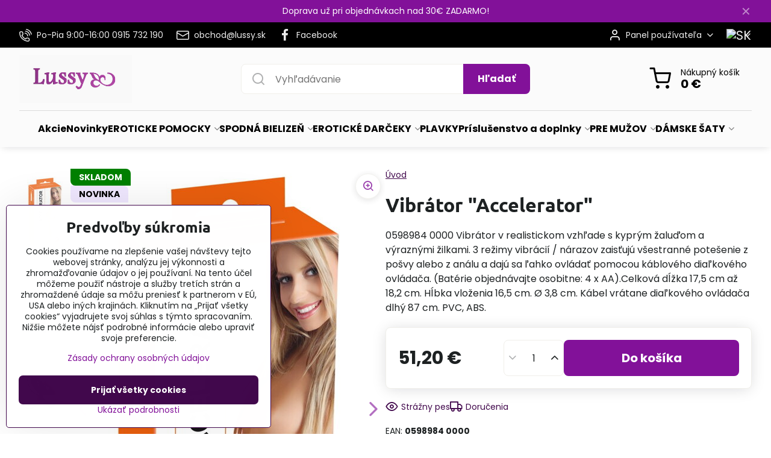

--- FILE ---
content_type: text/html; charset=UTF-8
request_url: https://www.lussy.sk/p/5153/vibrator-accelerator
body_size: 24967
content:

<!DOCTYPE html>
<html  data-lang-code="sk" lang="sk" class="no-js s1-hasHeader1 s1-hasFixedCart" data-lssid="03b8d3d4c7a4">
    <head>
        <meta charset="utf-8">
        		<title>Vibrátor "Accelerator"</title>
        		<meta name="viewport" content="width=device-width, initial-scale=1" />
		         
<script data-privacy-group="script">
var FloxSettings = {
'cartItems': {},'cartProducts': {},'cartType': "slider",'loginType': "slider",'regformType': "slider",'langVer': "" 
}; 
 
</script>
<script data-privacy-group="script">
FloxSettings.img_size = { 'min': "50x50",'small': "120x120",'medium': "440x440",'large': "800x800",'max': "1600x1600",'product_antn': "440x440",'product_detail': "800x800" };
</script>
    <template id="privacy_iframe_info">
    <div class="floxIframeBlockedInfo" data-func-text="Funkčné" data-analytic-text="Analytické" data-ad-text="Marketingové" data-nosnippet="1">
    <div class="floxIframeBlockedInfo__common">
        <div class="likeH3">Externý obsah je blokovaný Voľbami súkromia</div>
        <p>Prajete si načítať externý obsah?</p>
    </div>
    <div class="floxIframeBlockedInfo__youtube">
        <div class="likeH3">Videá Youtube sú blokované Voľbami súkromia</div>
        <p>Prajete si načítať Youtube video?</p>
    </div>
    <div class="floxIframeBlockedInfo__buttons">
        <button class="button floxIframeBlockedInfo__once">Povoliť tentokrát</button>
        <button class="button floxIframeBlockedInfo__always" >Povoliť a zapamätať - súhlas s druhom cookie: </button>
    </div>
    <a class="floxIframeBlockedLink__common" href=""><i class="fa fa-external-link"></i> Otvoriť obsah v novom okne</a>
    <a class="floxIframeBlockedLink__youtube" href=""><i class="fa fa-external-link"></i> Otvoriť video v novom okne</a>
</div>
</template>
<script type="text/javascript" data-privacy-group="script">
FloxSettings.options={},FloxSettings.options.MANDATORY=1,FloxSettings.options.FUNC=2,FloxSettings.options.ANALYTIC=4,FloxSettings.options.AD=8;
FloxSettings.options.fullConsent=3;FloxSettings.options.maxConsent=15;FloxSettings.options.consent=0,localStorage.getItem("floxConsent")&&(FloxSettings.options.consent=parseInt(localStorage.getItem("floxConsent")));FloxSettings.options.sync=1;FloxSettings.google_consent2_options={},FloxSettings.google_consent2_options.AD_DATA=1,FloxSettings.google_consent2_options.AD_PERSON=2;FloxSettings.google_consent2_options.consent = -2;const privacyIsYoutubeUrl=function(e){return e.includes("youtube.com/embed")||e.includes("youtube-nocookie.com/embed")},privacyIsGMapsUrl=function(e){return e.includes("google.com/maps/embed")||/maps\.google\.[a-z]{2,3}\/maps/i.test(e)},privacyGetPrivacyGroup=function(e){var t="";if(e.getAttribute("data-privacy-group")?t=e.getAttribute("data-privacy-group"):e.closest("*[data-privacy-group]")&&(t=e.closest("*[data-privacy-group]").getAttribute("data-privacy-group")),"IFRAME"===e.tagName){let r=e.src||"";privacyIsYoutubeUrl(r)&&(e.setAttribute("data-privacy-group","func"),t="func"),privacyIsGMapsUrl(r)&&(e.setAttribute("data-privacy-group","func"),t="func")}return"regular"===t&&(t="script"),t},privacyBlockScriptNode=function(e){e.type="javascript/blocked";let t=function(r){"javascript/blocked"===e.getAttribute("type")&&r.preventDefault(),e.removeEventListener("beforescriptexecute",t)};e.addEventListener("beforescriptexecute",t)},privacyHandleScriptTag=function(e){let t=privacyGetPrivacyGroup(e);if(t){if("script"===t)return;"mandatory"===t||"func"===t&&FloxSettings.options.consent&FloxSettings.options.FUNC||"analytic"===t&&FloxSettings.options.consent&FloxSettings.options.ANALYTIC||"ad"===t&&FloxSettings.options.consent&FloxSettings.options.AD||privacyBlockScriptNode(e)}else FloxSettings.options.allow_unclassified||privacyBlockScriptNode(e)},privacyShowPlaceholder=function(e){let t=privacyGetPrivacyGroup(e);var r=document.querySelector("#privacy_iframe_info").content.cloneNode(!0),i=r.querySelector(".floxIframeBlockedInfo__always");i.textContent=i.textContent+r.firstElementChild.getAttribute("data-"+t+"-text"),r.firstElementChild.setAttribute("data-"+t,"1"),r.firstElementChild.removeAttribute("data-func-text"),r.firstElementChild.removeAttribute("data-analytic-text"),r.firstElementChild.removeAttribute("data-ad-text");let o=e.parentNode.classList.contains("blockYoutube");if(e.style.height){let a=e.style.height,c=e.style.width;e.setAttribute("data-privacy-style-height",a),r.firstElementChild.style.setProperty("--iframe-h",a),r.firstElementChild.style.setProperty("--iframe-w",c),e.style.height="0"}else if(e.getAttribute("height")){let n=e.getAttribute("height").replace("px",""),l=e.getAttribute("width").replace("px","");e.setAttribute("data-privacy-height",n),n.includes("%")?r.firstElementChild.style.setProperty("--iframe-h",n):r.firstElementChild.style.setProperty("--iframe-h",n+"px"),l.includes("%")?r.firstElementChild.style.setProperty("--iframe-w",l):r.firstElementChild.style.setProperty("--iframe-w",l+"px"),e.setAttribute("height",0)}else if(o&&e.parentNode.style.maxHeight){let s=e.parentNode.style.maxHeight,p=e.parentNode.style.maxWidth;r.firstElementChild.style.setProperty("--iframe-h",s),r.firstElementChild.style.setProperty("--iframe-w",p)}let u=e.getAttribute("data-privacy-src")||"";privacyIsYoutubeUrl(u)?(r.querySelector(".floxIframeBlockedInfo__common").remove(),r.querySelector(".floxIframeBlockedLink__common").remove(),r.querySelector(".floxIframeBlockedLink__youtube").setAttribute("href",u.replace("/embed/","/watch?v="))):u?(r.querySelector(".floxIframeBlockedInfo__youtube").remove(),r.querySelector(".floxIframeBlockedLink__youtube").remove(),r.querySelector(".floxIframeBlockedLink__common").setAttribute("href",u)):(r.querySelector(".floxIframeBlockedInfo__once").remove(),r.querySelector(".floxIframeBlockedInfo__youtube").remove(),r.querySelector(".floxIframeBlockedLink__youtube").remove(),r.querySelector(".floxIframeBlockedLink__common").remove(),r.querySelector(".floxIframeBlockedInfo__always").classList.add("floxIframeBlockedInfo__always--reload")),e.parentNode.insertBefore(r,e.nextSibling),o&&e.parentNode.classList.add("blockYoutube--blocked")},privacyHidePlaceholderIframe=function(e){var t=e.nextElementSibling;if(t&&t.classList.contains("floxIframeBlockedInfo")){let r=e.parentNode.classList.contains("blockYoutube");r&&e.parentNode.classList.remove("blockYoutube--blocked"),e.getAttribute("data-privacy-style-height")?e.style.height=e.getAttribute("data-privacy-style-height"):e.getAttribute("data-privacy-height")?e.setAttribute("height",e.getAttribute("data-privacy-height")):e.classList.contains("invisible")&&e.classList.remove("invisible"),t.remove()}},privacyBlockIframeNode=function(e){var t=e.src||"";""===t&&e.getAttribute("data-src")&&(t=e.getAttribute("data-src")),e.setAttribute("data-privacy-src",t),e.removeAttribute("src"),!e.classList.contains("floxNoPrivacyPlaceholder")&&(!e.style.width||parseInt(e.style.width)>200)&&(!e.getAttribute("width")||parseInt(e.getAttribute("width"))>200)&&(!e.style.height||parseInt(e.style.height)>200)&&(!e.getAttribute("height")||parseInt(e.getAttribute("height"))>200)&&(!e.style.display||"none"!==e.style.display)&&(!e.style.visibility||"hidden"!==e.style.visibility)&&privacyShowPlaceholder(e)},privacyHandleIframeTag=function(e){let t=privacyGetPrivacyGroup(e);if(t){if("script"===t||"mandatory"===t)return;if("func"===t&&FloxSettings.options.consent&FloxSettings.options.FUNC)return;if("analytic"===t&&FloxSettings.options.consent&FloxSettings.options.ANALYTIC||"ad"===t&&FloxSettings.options.consent&FloxSettings.options.AD)return;privacyBlockIframeNode(e)}else{if(FloxSettings.options.allow_unclassified)return;privacyBlockIframeNode(e)}},privacyHandleYoutubeGalleryItem=function(e){if(!(FloxSettings.options.consent&FloxSettings.options.FUNC)){var t=e.closest(".gallery").getAttribute("data-preview-height"),r=e.getElementsByTagName("img")[0],i=r.getAttribute("src").replace(t+"/"+t,"800/800");r.classList.contains("flox-lazy-load")&&(i=r.getAttribute("data-src").replace(t+"/"+t,"800/800")),e.setAttribute("data-href",e.getAttribute("href")),e.setAttribute("href",i),e.classList.replace("ytb","ytbNoConsent")}},privacyBlockPrivacyElementNode=function(e){e.classList.contains("floxPrivacyPlaceholder")?(privacyShowPlaceholder(e),e.classList.add("invisible")):e.style.display="none"},privacyHandlePrivacyElementNodes=function(e){let t=privacyGetPrivacyGroup(e);if(t){if("script"===t||"mandatory"===t)return;if("func"===t&&FloxSettings.options.consent&FloxSettings.options.FUNC)return;if("analytic"===t&&FloxSettings.options.consent&FloxSettings.options.ANALYTIC||"ad"===t&&FloxSettings.options.consent&FloxSettings.options.AD)return;privacyBlockPrivacyElementNode(e)}else{if(FloxSettings.options.allow_unclassified)return;privacyBlockPrivacyElementNode(e)}};function privacyLoadScriptAgain(e){var t=document.getElementsByTagName("head")[0],r=document.createElement("script");r.src=e.getAttribute("src"),t.appendChild(r),e.parentElement.removeChild(e)}function privacyExecuteScriptAgain(e){var t=document.getElementsByTagName("head")[0],r=document.createElement("script");r.textContent=e.textContent,t.appendChild(r),e.parentElement.removeChild(e)}function privacyEnableScripts(){document.querySelectorAll('script[type="javascript/blocked"]').forEach(e=>{let t=privacyGetPrivacyGroup(e);(FloxSettings.options.consent&FloxSettings.options.ANALYTIC&&t.includes("analytic")||FloxSettings.options.consent&FloxSettings.options.AD&&t.includes("ad")||FloxSettings.options.consent&FloxSettings.options.FUNC&&t.includes("func"))&&(e.getAttribute("src")?privacyLoadScriptAgain(e):privacyExecuteScriptAgain(e))})}function privacyEnableIframes(){document.querySelectorAll("iframe[data-privacy-src]").forEach(e=>{let t=privacyGetPrivacyGroup(e);if(!(FloxSettings.options.consent&FloxSettings.options.ANALYTIC&&t.includes("analytic")||FloxSettings.options.consent&FloxSettings.options.AD&&t.includes("ad")||FloxSettings.options.consent&FloxSettings.options.FUNC&&t.includes("func")))return;privacyHidePlaceholderIframe(e);let r=e.getAttribute("data-privacy-src");e.setAttribute("src",r),e.removeAttribute("data-privacy-src")})}function privacyEnableYoutubeGalleryItems(){FloxSettings.options.consent&FloxSettings.options.FUNC&&(document.querySelectorAll(".ytbNoConsent").forEach(e=>{e.setAttribute("href",e.getAttribute("data-href")),e.classList.replace("ytbNoConsent","ytb")}),"function"==typeof initGalleryPlugin&&initGalleryPlugin())}function privacyEnableBlockedContent(e,t){document.querySelectorAll(".floxCaptchaCont").length&&(e&FloxSettings.options.FUNC)!=(t&FloxSettings.options.FUNC)?window.location.reload():(privacyEnableScripts(),privacyEnableIframes(),privacyEnableYoutubeGalleryItems(),"function"==typeof FloxSettings.privacyEnableScriptsCustom&&FloxSettings.privacyEnableScriptsCustom())}
function privacyUpdateConsent(){ if(FloxSettings.sklik&&FloxSettings.sklik.active){var e={rtgId:FloxSettings.sklik.seznam_retargeting_id,consent:FloxSettings.options.consent&&FloxSettings.options.consent&FloxSettings.options.ANALYTIC?1:0};"category"===FloxSettings.sklik.pageType?(e.category=FloxSettings.sklik.category,e.pageType=FloxSettings.sklik.pageType):"offerdetail"===FloxSettings.sklik.pagetype&&(e.itemId=FloxSettings.sklik.itemId,e.pageType=FloxSettings.sklik.pageType),window.rc&&window.rc.retargetingHit&&window.rc.retargetingHit(e)}"function"==typeof loadCartFromLS&&"function"==typeof saveCartToLS&&(loadCartFromLS(),saveCartToLS());}
const observer=new MutationObserver(e=>{e.forEach(({addedNodes:e})=>{e.forEach(e=>{if(FloxSettings.options.consent!==FloxSettings.options.maxConsent){if(1===e.nodeType&&"SCRIPT"===e.tagName)return privacyHandleScriptTag(e);if(1===e.nodeType&&"IFRAME"===e.tagName)return privacyHandleIframeTag(e);if(1===e.nodeType&&"A"===e.tagName&&e.classList.contains("ytb"))return privacyHandleYoutubeGalleryItem(e);if(1===e.nodeType&&"SCRIPT"!==e.tagName&&"IFRAME"!==e.tagName&&e.classList.contains("floxPrivacyElement"))return privacyHandlePrivacyElementNodes(e)}1===e.nodeType&&(e.classList.contains("mainPrivacyModal")||e.classList.contains("mainPrivacyBar"))&&(FloxSettings.options.consent>0&&!FloxSettings.options.forceShow&&-1!==FloxSettings.google_consent2_options.consent?e.style.display="none":FloxSettings.options.consent>0&&-1===FloxSettings.google_consent2_options.consent?e.classList.add("hideBWConsentOptions"):-1!==FloxSettings.google_consent2_options.consent&&e.classList.add("hideGC2ConsentOptions"))})})});observer.observe(document.documentElement,{childList:!0,subtree:!0}),document.addEventListener("DOMContentLoaded",function(){observer.disconnect()});const createElementBackup=document.createElement;document.createElement=function(...e){if("script"!==e[0].toLowerCase())return createElementBackup.bind(document)(...e);let n=createElementBackup.bind(document)(...e);return n.setAttribute("data-privacy-group","script"),n};
</script>

<meta name="referrer" content="no-referrer-when-downgrade">


<link rel="canonical" href="https://www.lussy.sk/p/5153/vibrator-accelerator">
    

<meta property="og:title" content="Vibrátor &quot;Accelerator&quot;">

<meta property="og:url" content="https://www.lussy.sk/p/5153/vibrator-accelerator">
<meta property="og:description" content="">

<meta name="twitter:card" content="summary_large_image">
<meta name="twitter:title" content="Vibrátor &quot;Accelerator&quot;">
<meta name="twitter:description" content="">

    <meta property="og:locale" content="sk_SK">

        <meta property="og:type" content="product">
    <meta property="og:image" content="https://www.lussy.sk/resize/e/1200/630/files/januar/05989840000-verp.jpg">  
    <meta name="twitter:image" content="https://www.lussy.sk/resize/e/1200/630/files/januar/05989840000-verp.jpg">
    <link href="https://www.lussy.sk/resize/e/440/440/files/januar/05989840000-verp.jpg" rel="previewimage">
<script data-privacy-group="script" type="application/ld+json">
{
    "@context": "https://schema.org",
    "@type": "WebPage",
    "name": "Vibrátor &quot;Accelerator&quot;",
    "description": "",
    "image": "https://www.lussy.sk/resize/e/440/440/files/januar/05989840000-verp.jpg"}
</script>
<link rel="alternate" type="application/rss+xml" title="RSS feed pre www.lussy.sk" href="/e/rss/news">

<link rel="dns-prefetch" href="https://www.biznisweb.sk">
<link rel="preconnect" href="https://www.biznisweb.sk/" crossorigin>
<style type="text/css">
        

@font-face {
  font-family: 'Ubuntu';
  font-style: normal;
  font-display: swap;
  font-weight: 400;
  src: local(''),
       url('https://www.biznisweb.sk/templates/bw-fonts/ubuntu-v20-latin-ext_latin-regular.woff2') format('woff2'),
       url('https://www.biznisweb.sk/templates/bw-fonts/ubuntu-v20-latin-ext_latin-regular.woff') format('woff');
}


@font-face {
  font-family: 'Ubuntu';
  font-style: normal;
  font-display: swap;
  font-weight: 700;
  src: local(''),
       url('https://www.biznisweb.sk/templates/bw-fonts/ubuntu-v20-latin-ext_latin-700.woff2') format('woff2'),
       url('https://www.biznisweb.sk/templates/bw-fonts/ubuntu-v20-latin-ext_latin-700.woff') format('woff');
}

@font-face {
  font-family: 'Poppins';
  font-style: normal;
  font-display: swap;
  font-weight: 400;
  src: local(''),
       url('https://www.biznisweb.sk/templates/bw-fonts/poppins-v20-latin-ext_latin-regular.woff2') format('woff2'),
       url('https://www.biznisweb.sk/templates/bw-fonts/poppins-v20-latin-ext_latin-regular.woff') format('woff');
}


@font-face {
  font-family: 'Poppins';
  font-style: normal;
  font-display: swap;
  font-weight: 700;
  src: local(''),
       url('https://www.biznisweb.sk/templates/bw-fonts/poppins-v20-latin-ext_latin-700.woff2') format('woff2'),
       url('https://www.biznisweb.sk/templates/bw-fonts/poppins-v20-latin-ext_latin-700.woff') format('woff');
}
</style>

<link rel="preload" href="/erp-templates/skins/flat/universal/fonts/fontawesome-webfont.woff2" as="font" type="font/woff2" crossorigin>
<link href="/erp-templates/260119150447/universal.css" rel="stylesheet" type="text/css" media="all">  




<script data-privacy-group="mandatory">
    FloxSettings.trackerData = {
                    'cartIds': []
            };
    </script> 
    <link rel="shortcut icon" href="/files/08foto/96/emot-l.ico">
    <link rel="icon" href="/files/08foto/96/emot-l.ico?refresh" type="image/x-icon">

		<script data-privacy-group="script">
			FloxSettings.cartType = "same_page";
			FloxSettings.loginType = "custom";
			FloxSettings.regformType = "custom";
		</script>
												<style>
			:root {
				--s1-accentTransparent: #82119917;
				--s1-accentComplement: #fff;
				--s1-maccentComplement: #fff;
				--s1-menuBgComplementTransparent: #000b;
				--s1-menuBgComplementTransparent2: #0002;
				--s1-menuBgComplement: #000;
				--s1-accentDark: #41084c;
			}
		</style>

		</head>
<body class="s1-pt-product  s1-roundedCorners">
    
    <noscript class="noprint">
        <div id="noscript">
            Javascript není prohlížečem podporován nebo je vypnutý. Pro zobrazení stránky tak, jak byla zamýšlena, použijte prohlížeč s podporou JavaScript.
            <br>Pomoc: <a href="https://www.enable-javascript.com/" target="_blank">Enable-Javascript.com</a>.
        </div>
    </noscript>
    
    <div class="oCont remodal-bg">
																								
								<aside class="s1-topInfo">
			<div class="iCont">
				<div class="s1-topInfo-close">✕</div>
						                        <div id="box-id-top_header_center" class="pagebox">
                                                            <div  id="block-1301" class="blockText box blockTextRight">
                                <div class="userHTMLContent">
        
    <p>Doprava už pri objednávkach nad 30€ ZADARMO!</p>
</div>
	    </div>

                             
            </div> 
    
	
			</div>
		</aside>
	

	
	<section class="s1-headerTop s1-headerTop-style3 noprint">
		<div class="s1-cont flex ai-c">
							<div class="s1-headerTop-left">
					                        <div id="box-id-top_header_left" class="pagebox">
                                                        	<nav class="s1-topNav">
		<ul class="s1-topNav-items">
																				<li class="s1-topNav-item ">
						<a class="s1-topNav-link " href="tel:+421915732190" >
															    <i class="navIcon navIconBWSet imgIcon50"><svg xmlns="http://www.w3.org/2000/svg" width="32.363" height="32.696" viewBox="0 0 32.363 32.696" fill="currentColor">
    <path d="M50.089,33.454a1.089,1.089,0,0,1-1.057-.818A16.444,16.444,0,0,0,36.816,20.8a1.085,1.085,0,1,1,.485-2.116A18.64,18.64,0,0,1,51.148,32.1a1.085,1.085,0,0,1-.789,1.319A1.146,1.146,0,0,1,50.089,33.454Z" transform="translate(-18.819 -18.652)"/>
    <path d="M45.271,36.015a1.091,1.091,0,0,1-1.08-.933,11.093,11.093,0,0,0-9.62-9.407,1.085,1.085,0,1,1,.271-2.153A13.276,13.276,0,0,1,46.353,34.778,1.086,1.086,0,0,1,45.425,36,1.151,1.151,0,0,1,45.271,36.015Z" transform="translate(-18.819 -18.652)"/>
    <path d="M40.16,37.721a1.088,1.088,0,0,1-1.091-1.085,5.871,5.871,0,0,0-5.884-5.846,1.085,1.085,0,1,1,0-2.17,8.051,8.051,0,0,1,8.067,8.016A1.089,1.089,0,0,1,40.16,37.721Z" transform="translate(-18.819 -18.652)"/>
    <path d="M40.781,51.348l-.179,0c-6.259-.15-21.417-6.59-21.781-21.646a4.416,4.416,0,0,1,4.195-4.873l1.667-.04c1.493-.022,4.368,1.1,4.478,5.638.1,4.086-1.181,4.893-1.953,5.009a1.073,1.073,0,0,1-.138.013l-.32.007a16.914,16.914,0,0,0,8.062,8.011l.007-.317a1.285,1.285,0,0,1,.012-.138c.118-.767.929-2.037,5.042-1.941,4.569.11,5.709,2.959,5.672,4.451l-.04,1.657a4.594,4.594,0,0,1-.661,2.126A4.425,4.425,0,0,1,40.781,51.348ZM24.763,26.956h-.027L23.069,27c-.491.022-2.123.281-2.066,2.651.352,14.5,15.42,19.427,19.652,19.528,2.388.091,2.645-1.564,2.668-2.063l.04-1.646c.018-.74-.7-2.161-3.542-2.229a6.37,6.37,0,0,0-2.828.344l-.005.2a1.988,1.988,0,0,1-.9,1.613,2.014,2.014,0,0,1-1.841.184,18.874,18.874,0,0,1-9.628-9.568,1.973,1.973,0,0,1,.186-1.828,2.006,2.006,0,0,1,1.622-.9l.2,0a6.306,6.306,0,0,0,.346-2.809C26.911,27.686,25.516,26.956,24.763,26.956Zm10.3,16.612h0Z" transform="translate(-18.819 -18.652)"/>
</svg>
</i>

														<span class="s1-topNav-linkText">Po-Pia  9:00-16:00 0915 732 190</span>
						</a>
					</li>
																								<li class="s1-topNav-item ">
						<a class="s1-topNav-link " href="mailto:obchod@lussy.sk" >
															    <i class="navIcon navIconBWSet imgIcon50"><svg xmlns="http://www.w3.org/2000/svg" width="34.079" height="24.679" viewBox="0 0 34.079 24.679" fill="currentColor">
  <path d="M48.018,22.66H21.982a4.027,4.027,0,0,0-4.022,4.022V43.318a4.028,4.028,0,0,0,4.022,4.022H48.018a4.028,4.028,0,0,0,4.022-4.022V26.682A4.027,4.027,0,0,0,48.018,22.66ZM21.982,25.084H48.018a1.6,1.6,0,0,1,1.6,1.6v.843L35.068,36.016l-14.684-8.7v-.629A1.6,1.6,0,0,1,21.982,25.084ZM48.018,44.916H21.982a1.6,1.6,0,0,1-1.6-1.6V30.128l14.061,8.336a1.208,1.208,0,0,0,1.229,0l13.942-8.137V43.318A1.6,1.6,0,0,1,48.018,44.916Z" transform="translate(-17.96 -22.66)"/>
</svg>
</i>

														<span class="s1-topNav-linkText">obchod@lussy.sk</span>
						</a>
					</li>
																								<li class="s1-topNav-item ">
						<a class="s1-topNav-link " href="https://www.facebook.com/pages/LUSSYSK/290289914578" >
															        
    <i class="navIcon fa fa-facebook-f fa-fw imgIcon50"></i>
    
														<span class="s1-topNav-linkText">Facebook</span>
						</a>
					</li>
									</ul>
	</nav>

                             
            </div> 
    
				</div>
										<div class="s1-headerTop-right flex ml-a">
											<div class="s1-dropDown s1-loginDropdown">
	<a href="/e/login" class="s1-dropDown-toggler">
		<i class="s1-icon s1-icon-user s1-dropDown-icon" aria-hidden="true"></i>
		<span class="s1-dropDown-title">Panel používateľa</span>
		<i class="fa fa-angle-down s1-dropDown-arrow"></i>
	</a>
	<ul class="s1-dropDown-items">
				<li class="s1-dropDown-item">
			<a class="s1-dropDown-link" href="/e/login" data-remodal-target="s1-acc">
				<i class="s1-icon s1-icon-log-in s1-dropDown-icon"></i>
				<span class="s1-dropDown-title">Prihlásiť sa</span>
			</a>
		</li>
						<li class="s1-dropDown-item">
			<a class="s1-dropDown-link" href="/e/account/register">
				<i class="s1-icon s1-icon-user-plus s1-dropDown-icon"></i>
				<span class="s1-dropDown-title">Registrácia</span>
			</a>
		</li>
    		</ul>
</div>

																	<div class="s1-flags s1-dropDown">
		<button class="s1-flags-currentLang s1-dropDown-toggler">
			<img class="s1-flag-img s1-dropDown-img" src="/erp/images/flags/flat/24/SK.png" alt="SK">
			<i class="fa fa-angle-down s1-dropDown-arrow"></i>
		</button>
		<ul class="s1-flags-dropDown s1-dropDown-items">
							        									<li class="s1-dropDown-item">
					<a class="s1-flags-lang s1-dropDown-link flag-cz" href="https://www.lussy.cz/p/5153/:r">
						<img class="s1-flag-img s1-dropDown-img" src="/erp/images/flags/flat/24/CZ.png" alt="CZ">
						    
							<span class="s1-flag-title s1-dropDown-title">Czech republic</span>
											</a>
				</li>
				        			</ul>
	</div>

									</div>
					</div>
	</section>
<header class="s1-header s1-header-style1 s1-header-color2 noprint">
	<section class="s1-header-cont s1-cont flex">
		<div class="s1-header-logo">
							<a class="s1-imglogo" href="/"><img src="/files/08foto/96/lussy-new2.jpg" alt="Logo"></a>
					</div>
		<div class="s1-header-actions flex">
						<div class="s1-header-search">
				<!-- search activator -->
				<div class="s1-header-action m-hide">
					<a href="/e/search" title="Hľadať" class="s1-header-actionLink s1-searchActivatorJS"><i class="s1-icon s1-icon-search"></i></a>
				</div>
					<form action="/e/search" method="get" class="siteSearchForm s1-topSearch-form">
		<div class="siteSearchCont s1-topSearch">
			<label class="s1-siteSearch-label flex">
				<i class="s1-icon s1-icon-search rm-hide"></i>
				<input data-pages="Stránky" data-products="Produkty" data-categories="Kategórie" data-news="Novinky" data-brands="Výrobca" class="siteSearchInput" id="s1-small-search" placeholder="Vyhľadávanie" name="word" type="text" value="">
				<button class="button" type="submit">Hľadať</button>
			</label>
		</div>
	</form>

			</div>
			
												<!-- cart -->
			<div class="s1-headerCart-outer">
				            
    		<div class="s1-header-action s1-headerCart">
			<a class="s1-header-actionLink smallCart" href="/e/cart/index" title="Nákupný košík">
				<i class="s1-icon s1-icon-shopping-cart"></i>
				<span class="smallCartItems buttonCartInvisible invisible">0</span>
				<div class="s1-scText rl-hide">
					<span class="s1-scTitle">Nákupný košík</span>
					<span class="smallCartTotal smallCartPrice" data-pieces="0">0 €</span>
				</div>
			</a>
			<div id="s1-customSmallCartCont" class="s1-smallCart-wrapper"></div>
		</div>
    
			</div>
			<!-- menu -->
						<div class="s1-header-action l-hide">
				<button aria-label="Menu" class="s1-header-actionLink s1-menuActivatorJS"><i class="s1-icon s1-icon-menu"></i></button>
			</div>
					</div>
	</section>
		<div class="s1-menu-section ">
					<div class="s1-menu-overlay s1-menuActivatorJS l-hide"></div>
			<div class="s1-menu-wrapper">
				<div class="s1-menu-header l-hide">
					Menu
					<span class="s1-menuClose s1-menuActivatorJS">✕</span>
				</div>
				<div class="s1-menu-cont s1-cont">
											                        <div id="box-id-flox_main_menu" class="pagebox">
                                                        																																<nav class="s1-menu s1-menu-center ">
						<ul class="s1-menu-items">
														
																																																																																																
											<li class="s1-menu-item   ">
							<a class="s1-menu-link " href="/c/eroticke-pomocky-sexshop-spodna-bielizen-plavky-akcie">
																<span>Akcie</span>
															</a>
													</li>
																			
																																																																																																
											<li class="s1-menu-item   ">
							<a class="s1-menu-link " href="/c/novinky-sexshop">
																<span>Novinky</span>
															</a>
													</li>
																			
																																																																																																
											<li class="s1-menu-item  hasSubmenu s1-sub-group s1-sub-group-inlineLinks ">
							<a class="s1-menu-link " href="/c/eroticke-pomocky">
																<span>EROTICKE POMOCKY</span>
								<i class="s1-menuChevron fa fa-angle-right"></i>							</a>
															<ul class="s1-submenu-items level-1">
								<li class="s1-submenu-item level-1 hasIcon   ">
															<a class="s1-submenu-image rl-hide" href="/c/eroticke-pomocky/afrodiziaka-parfemy">
						<img class="s1-submenu-img flox-lazy-load" data-src="/resize/e/100/100/files/4obrazky/35/afrod.jpg" alt="Predĺžte svoju výdrž v posteli pomocou našich prípravkov! Prípadne očarte svoju novú polovičku. Afrodizakum, feromony, viagra..." loading="lazy">
					</a>
										<a href="/c/eroticke-pomocky/afrodiziaka-parfemy" class="s1-submenu-link ">
						<span>Afrodiziaká a podpora sexualnej aktivity</span>
											</a>
									</li>
								<li class="s1-submenu-item level-1 hasIcon   ">
															<a class="s1-submenu-image rl-hide" href="/c/eroticke-pomocky/analne-koliky">
						<img class="s1-submenu-img flox-lazy-load" data-src="/resize/e/100/100/files/4obrazky/35/anal.jpg" alt="Najdite si svoj análny vibrátor v našom erotickom obchode za nízke ceny! Extra široký sortiment." loading="lazy">
					</a>
										<a href="/c/eroticke-pomocky/analne-koliky" class="s1-submenu-link ">
						<span>Análne kolíky</span>
											</a>
									</li>
								<li class="s1-submenu-item level-1 hasIcon   ">
															<a class="s1-submenu-image rl-hide" href="/c/eroticke-pomocky/bice-a-placacky">
						<img class="s1-submenu-img flox-lazy-load" data-src="/resize/e/100/100/files/1orion/bdsm/placacky/20400001000.jpg" alt="Erotické biče pre správnu výchovu." loading="lazy">
					</a>
										<a href="/c/eroticke-pomocky/bice-a-placacky" class="s1-submenu-link ">
						<span>Biče a plácačky</span>
											</a>
									</li>
								<li class="s1-submenu-item level-1 hasIcon   ">
															<a class="s1-submenu-image rl-hide" href="/c/eroticke-pomocky/masky-a-naustky">
						<img class="s1-submenu-img flox-lazy-load" data-src="/resize/e/100/100/files/1orion/bdsm/masky/20200411000.jpg" alt="erotické masky a náustky pri erotických hrátkach" loading="lazy">
					</a>
										<a href="/c/eroticke-pomocky/masky-a-naustky" class="s1-submenu-link ">
						<span>Masky a náustky</span>
											</a>
									</li>
								<li class="s1-submenu-item level-1 hasIcon   ">
															<a class="s1-submenu-image rl-hide" href="/c/eroticke-pomocky/zvazovanie">
						<img class="s1-submenu-img flox-lazy-load" data-src="/resize/e/100/100/files/1orion/bdsm/9zvazov/02541930000.jpg" alt="Bondage alebo erotické zväzovanie pri sexe." loading="lazy">
					</a>
										<a href="/c/eroticke-pomocky/zvazovanie" class="s1-submenu-link ">
						<span>Zväzovanie</span>
											</a>
									</li>
								<li class="s1-submenu-item level-1 hasIcon   ">
															<a class="s1-submenu-image rl-hide" href="/c/eroticke-pomocky/elektrosex">
						<img class="s1-submenu-img flox-lazy-load" data-src="/resize/e/100/100/files/4obrazky/45/05756400000.jpg" alt="Elektrická stimulácia pri sexe." loading="lazy">
					</a>
										<a href="/c/eroticke-pomocky/elektrosex" class="s1-submenu-link ">
						<span>Elektrosex</span>
											</a>
									</li>
								<li class="s1-submenu-item level-1 hasIcon   ">
															<a class="s1-submenu-image rl-hide" href="/c/eroticke-pomocky/bdsm-doplnky">
						<img class="s1-submenu-img flox-lazy-load" data-src="/resize/e/100/100/files/1orion/bdsm/9doplnky/05275130000.jpg" alt="Retiazky na bradavky a iné erotické šperky." loading="lazy">
					</a>
										<a href="/c/eroticke-pomocky/bdsm-doplnky" class="s1-submenu-link ">
						<span>BDSM doplnky</span>
											</a>
									</li>
								<li class="s1-submenu-item level-1 hasIcon   ">
															<a class="s1-submenu-image rl-hide" href="/c/eroticke-pomocky/intimna-hygiena">
						<img class="s1-submenu-img flox-lazy-load" data-src="/resize/e/100/100/files/4obrazky/35/intim.jpg" alt="Klystír pre dokonalý análny sex." loading="lazy">
					</a>
										<a href="/c/eroticke-pomocky/intimna-hygiena" class="s1-submenu-link ">
						<span>Intímna hygiena</span>
											</a>
									</li>
								<li class="s1-submenu-item level-1 hasIcon   ">
															<a class="s1-submenu-image rl-hide" href="/c/eroticke-pomocky/vakuove-pumpy">
						<img class="s1-submenu-img flox-lazy-load" data-src="/resize/e/100/100/files/4obrazky/35/vakum.jpg" alt="vakuove pumpy pre docielenie kvalitnej erekcie" loading="lazy">
					</a>
										<a href="/c/eroticke-pomocky/vakuove-pumpy" class="s1-submenu-link ">
						<span>Vakuové pumpy</span>
											</a>
									</li>
								<li class="s1-submenu-item level-1 hasIcon   ">
															<a class="s1-submenu-image rl-hide" href="/c/eroticke-pomocky/erekcne-kruzky-nasady">
						<img class="s1-submenu-img flox-lazy-load" data-src="/resize/e/100/100/files/4obrazky/35/kruzky.jpg" alt="Erekčné krúžky, Fosforeskujúci stimulátor klitorisu, Pulzačný erekčný krúžok,   Krúžky nevibračné ,rn  , Krúžky vibračnérn  , Násady na penis" loading="lazy">
					</a>
										<a href="/c/eroticke-pomocky/erekcne-kruzky-nasady" class="s1-submenu-link ">
						<span>Erekčné krúžky-násady</span>
											</a>
									</li>
								<li class="s1-submenu-item level-1 hasIcon   ">
															<a class="s1-submenu-image rl-hide" href="/c/eroticke-pomocky/eroticke-baliky">
						<img class="s1-submenu-img flox-lazy-load" data-src="/resize/e/100/100/files/4obrazky/35/balik.jpg" alt="erotické balíky, eroticke pomocky erotické veci, eroticke supravy, eroticke komplety, sexo sady" loading="lazy">
					</a>
										<a href="/c/eroticke-pomocky/eroticke-baliky" class="s1-submenu-link ">
						<span>Erotické balíky</span>
											</a>
									</li>
								<li class="s1-submenu-item level-1 hasIcon   ">
															<a class="s1-submenu-image rl-hide" href="/c/eroticke-pomocky/lubrikacne-gely">
						<img class="s1-submenu-img flox-lazy-load" data-src="/resize/e/100/100/files/4obrazky/35/lubrik.jpg" alt="Lubrikačný gel pre bezbolestný sex." loading="lazy">
					</a>
										<a href="/c/eroticke-pomocky/lubrikacne-gely" class="s1-submenu-link ">
						<span>Lubrikačné gely</span>
											</a>
									</li>
								<li class="s1-submenu-item level-1 hasIcon   ">
															<a class="s1-submenu-image rl-hide" href="/c/eroticke-pomocky/vibratory">
						<img class="s1-submenu-img flox-lazy-load" data-src="/resize/e/100/100/files/4obrazky/35/supravy.jpg" alt="Vibrátor ku každodennému sexu." loading="lazy">
					</a>
										<a href="/c/eroticke-pomocky/vibratory" class="s1-submenu-link ">
						<span>Vibrátory</span>
											</a>
									</li>
								<li class="s1-submenu-item level-1 hasIcon   ">
															<a class="s1-submenu-image rl-hide" href="/c/eroticke-pomocky/dildo">
						<img class="s1-submenu-img flox-lazy-load" data-src="/resize/e/100/100/files/4obrazky/35/dildo.jpg" alt="Eroticke pomôcky ako dilda v našom sexshope. " loading="lazy">
					</a>
										<a href="/c/eroticke-pomocky/dildo" class="s1-submenu-link ">
						<span>Dildo</span>
											</a>
									</li>
								<li class="s1-submenu-item level-1 hasIcon   ">
															<a class="s1-submenu-image rl-hide" href="/c/eroticke-pomocky/kondomy">
						<img class="s1-submenu-img flox-lazy-load" data-src="/resize/e/100/100/files/4obrazky/35/kondom.jpg" alt="kondomy / prezervatívy - množstvo variaci či tvarových alebo príchuťových..." loading="lazy">
					</a>
										<a href="/c/eroticke-pomocky/kondomy" class="s1-submenu-link ">
						<span>Kondómy</span>
											</a>
									</li>
								<li class="s1-submenu-item level-1 hasIcon   ">
															<a class="s1-submenu-image rl-hide" href="/c/eroticke-pomocky/masazne-oleje">
						<img class="s1-submenu-img flox-lazy-load" data-src="/resize/e/100/100/files/4obrazky/35/masaz.jpg" alt="masážne pomôcky, erotická masáž, sexi masáž, masážne prípravky, oleje" loading="lazy">
					</a>
										<a href="/c/eroticke-pomocky/masazne-oleje" class="s1-submenu-link ">
						<span>Masážne oleje a sviečky</span>
											</a>
									</li>
								<li class="s1-submenu-item level-1 hasIcon   ">
															<a class="s1-submenu-image rl-hide" href="/c/eroticke-pomocky/nafukovacie-babiky">
						<img class="s1-submenu-img flox-lazy-load" data-src="/resize/e/100/100/files/4obrazky/35/babiky.jpg" alt="nafukovacie bábiky, nafukovacie panny, erotické bábiky, lolity, " loading="lazy">
					</a>
										<a href="/c/eroticke-pomocky/nafukovacie-babiky" class="s1-submenu-link ">
						<span>Nafukovacie bábiky</span>
											</a>
									</li>
								<li class="s1-submenu-item level-1 hasIcon   ">
															<a class="s1-submenu-image rl-hide" href="/c/eroticke-pomocky/vibracne-vajicka">
						<img class="s1-submenu-img flox-lazy-load" data-src="/resize/e/100/100/files/4obrazky/35/vajicka.jpg" alt="Nestčí vám gulička chcete pri tom vibrovať? Najdete tu množstvo tvarou a velkostí len pre Váše potešenie či už nádstavec alebo priamo vajíčko s reguláciu!!!" loading="lazy">
					</a>
										<a href="/c/eroticke-pomocky/vibracne-vajicka" class="s1-submenu-link ">
						<span>Vibračné vajíčka</span>
											</a>
									</li>
								<li class="s1-submenu-item level-1 hasIcon   ">
															<a class="s1-submenu-image rl-hide" href="/c/eroticke-pomocky/venusine-gulicky">
						<img class="s1-submenu-img flox-lazy-load" data-src="/resize/e/100/100/files/4obrazky/35/venusine.jpg" alt="Venušine guličky, guličky do vagíny, análne guličky, vaginálne guličky, koralky, " loading="lazy">
					</a>
										<a href="/c/eroticke-pomocky/venusine-gulicky" class="s1-submenu-link ">
						<span>Venušiné guličky</span>
											</a>
									</li>
								<li class="s1-submenu-item level-1 hasIcon   ">
															<a class="s1-submenu-image rl-hide" href="/c/eroticke-pomocky/vaginy-masturbatory">
						<img class="s1-submenu-img flox-lazy-load" data-src="/resize/e/100/100/files/4obrazky/35/vaginy.jpg" alt="vagíny masturbátory, umelé pošvy, vibračné vagíny, vibračné masturbátory" loading="lazy">
					</a>
										<a href="/c/eroticke-pomocky/vaginy-masturbatory" class="s1-submenu-link ">
						<span>Vagíny, masturbátory</span>
											</a>
									</li>
								<li class="s1-submenu-item level-1 hasIcon   ">
															<a class="s1-submenu-image rl-hide" href="/c/eroticke-pomocky/special">
						<img class="s1-submenu-img flox-lazy-load" data-src="/resize/e/100/100/files/4obrazky/35/special-hlav.jpg" alt="holiace strojčeky pre intímnu hygienu, akumulátorové masáže, stetoskop, hojdačky, erotické nádstavce, gynekologické náradie, erotické príslušenstvorn" loading="lazy">
					</a>
										<a href="/c/eroticke-pomocky/special" class="s1-submenu-link ">
						<span>Special</span>
											</a>
									</li>
								<li class="s1-submenu-item level-1 hasIcon   ">
															<a class="s1-submenu-image rl-hide" href="/c/eroticke-pomocky/eroticke-hracky-sklo-keramika-hlinik">
						<img class="s1-submenu-img flox-lazy-load" data-src="/resize/e/100/100/files/4obrazky/35/sklo-hlinik.jpg" alt="Erotické pomôcky zo skla, sexhračky s keramiky a hlinikove vibrátory v našom sex obchode. " loading="lazy">
					</a>
										<a href="/c/eroticke-pomocky/eroticke-hracky-sklo-keramika-hlinik" class="s1-submenu-link ">
						<span>Erotické hračky sklo/ keramika/ hliník</span>
											</a>
									</li>
								<li class="s1-submenu-item level-1 hasIcon   ">
															<a class="s1-submenu-image rl-hide" href="/c/eroticke-pomocky/nafukovacie-pomocky">
						<img class="s1-submenu-img flox-lazy-load" data-src="/resize/e/100/100/files/4obrazky/31/05753480000.jpg" alt="" loading="lazy">
					</a>
										<a href="/c/eroticke-pomocky/nafukovacie-pomocky" class="s1-submenu-link ">
						<span>Nafukovacie pomôcky</span>
											</a>
									</li>
								<li class="s1-submenu-item level-1 hasIcon   ">
															<a class="s1-submenu-image rl-hide" href="/c/eroticke-pomocky/fifty-shades-of-grey">
						<img class="s1-submenu-img flox-lazy-load" data-src="/resize/e/100/100/files/4obrazky/38/05109980000.jpg" alt="Originálna kolekcia &quot;Fifty Shades of Grey&quot; rnPäťdesiat odtieňov šedi" loading="lazy">
					</a>
										<a href="/c/eroticke-pomocky/fifty-shades-of-grey" class="s1-submenu-link ">
						<span>Fifty Shades of Grey</span>
											</a>
									</li>
								<li class="s1-submenu-item level-1 hasIcon   ">
															<a class="s1-submenu-image rl-hide" href="/c/eroticke-pomocky/pc-usb-pomocky">
						<img class="s1-submenu-img flox-lazy-load" data-src="/resize/e/100/100/files/4obrazky/30/05838800000.jpg" alt="Počítačové a USB erotické pomôcky" loading="lazy">
					</a>
										<a href="/c/eroticke-pomocky/pc-usb-pomocky" class="s1-submenu-link ">
						<span>PC/USB a dobíjacie pomôcky</span>
											</a>
									</li>
											</ul>
													</li>
																			
																																																																																																
											<li class="s1-menu-item  hasSubmenu s1-sub-group s1-sub-group-inlineLinks ">
							<a class="s1-menu-link " href="/c/eroticke-spodne-pradlo">
																<span>SPODNÁ BIELIZEŇ</span>
								<i class="s1-menuChevron fa fa-angle-right"></i>							</a>
															<ul class="s1-submenu-items level-1">
								<li class="s1-submenu-item level-1 hasIcon   ">
															<a class="s1-submenu-image rl-hide" href="/c/eroticke-spodne-pradlo/parochne">
						<img class="s1-submenu-img flox-lazy-load" data-src="/resize/e/100/100/files/4obrazky/36/parochne.jpg" alt="blond parochne, čierne parochne, sexi parochne" loading="lazy">
					</a>
										<a href="/c/eroticke-spodne-pradlo/parochne" class="s1-submenu-link ">
						<span>Parochne</span>
											</a>
									</li>
								<li class="s1-submenu-item level-1 hasIcon   ">
															<a class="s1-submenu-image rl-hide" href="/c/eroticke-spodne-pradlo/sperky">
						<img class="s1-submenu-img flox-lazy-load" data-src="/resize/e/100/100/files/4obrazky/36/sperky.jpg" alt="sexi šperky, erotické šperky, naušnice do bradaviek, naušnice na klitoris, pearsing" loading="lazy">
					</a>
										<a href="/c/eroticke-spodne-pradlo/sperky" class="s1-submenu-link ">
						<span>Šperky</span>
											</a>
									</li>
								<li class="s1-submenu-item level-1 hasIcon   ">
															<a class="s1-submenu-image rl-hide" href="/c/eroticke-spodne-pradlo/nohavicky-strings">
						<img class="s1-submenu-img flox-lazy-load" data-src="/resize/e/100/100/files/4obrazky/36/nohavicky.jpg" alt="erotické nohavičky, erotické tangá, string tangá, sexi boxerky, tangá s otvormi" loading="lazy">
					</a>
										<a href="/c/eroticke-spodne-pradlo/nohavicky-strings" class="s1-submenu-link ">
						<span>Nohavičky / Strings</span>
											</a>
									</li>
								<li class="s1-submenu-item level-1 hasIcon   ">
															<a class="s1-submenu-image rl-hide" href="/c/eroticke-spodne-pradlo/podprsenky-tanga">
						<img class="s1-submenu-img flox-lazy-load" data-src="/resize/e/100/100/files/4obrazky/36/podprsenky.jpg" alt="podprsenky, podprsenky s nohavičkami a tangami, erotické sety, sexi komplety, erotické spodné prádlo, sexi prádelko" loading="lazy">
					</a>
										<a href="/c/eroticke-spodne-pradlo/podprsenky-tanga" class="s1-submenu-link ">
						<span>Podprsenky+tangá</span>
											</a>
									</li>
								<li class="s1-submenu-item level-1 hasIcon   ">
															<a class="s1-submenu-image rl-hide" href="/c/eroticke-spodne-pradlo/baby-doll-sady-kosielky">
						<img class="s1-submenu-img flox-lazy-load" data-src="/resize/e/100/100/files/4obrazky/36/babydoll.jpg" alt="erotické košielky, sexi komplety, erotické spodné prádlo, sexi košielky, erotické tangá" loading="lazy">
					</a>
										<a href="/c/eroticke-spodne-pradlo/baby-doll-sady-kosielky" class="s1-submenu-link ">
						<span>Baby Doll - Sety</span>
											</a>
									</li>
								<li class="s1-submenu-item level-1 hasIcon   ">
															<a class="s1-submenu-image rl-hide" href="/c/eroticke-spodne-pradlo/kosielky-nocne">
						<img class="s1-submenu-img flox-lazy-load" data-src="/resize/e/100/100/files/4obrazky/36/kosielky.jpg" alt="erotické košielky, sexi komplety, erotické spodné prádlo, sexi košielky, erotické tangá" loading="lazy">
					</a>
										<a href="/c/eroticke-spodne-pradlo/kosielky-nocne" class="s1-submenu-link ">
						<span>Nočné Košielky</span>
											</a>
									</li>
								<li class="s1-submenu-item level-1 hasIcon   ">
															<a class="s1-submenu-image rl-hide" href="/c/eroticke-spodne-pradlo/body">
						<img class="s1-submenu-img flox-lazy-load" data-src="/resize/e/100/100/files/4obrazky/36/body.jpg" alt="erotické body, sexi body, zvodné body, body pre erotické fantázie, " loading="lazy">
					</a>
										<a href="/c/eroticke-spodne-pradlo/body" class="s1-submenu-link ">
						<span>Body</span>
											</a>
									</li>
								<li class="s1-submenu-item level-1 hasIcon   ">
															<a class="s1-submenu-image rl-hide" href="/c/eroticke-spodne-pradlo/podvazkove-sety">
						<img class="s1-submenu-img flox-lazy-load" data-src="/resize/e/100/100/files/4obrazky/36/podvezkove-sety.jpg" alt="Top + Nohavičky + Podväzkový pás" loading="lazy">
					</a>
										<a href="/c/eroticke-spodne-pradlo/podvazkove-sety" class="s1-submenu-link ">
						<span>Podväzkové sety</span>
											</a>
									</li>
								<li class="s1-submenu-item level-1 hasIcon   ">
															<a class="s1-submenu-image rl-hide" href="/c/eroticke-spodne-pradlo/catsuits">
						<img class="s1-submenu-img flox-lazy-load" data-src="/resize/e/100/100/files/4obrazky/36/catsuit.jpg" alt="erotické catsuit, sietované košielky, erotické šaty" loading="lazy">
					</a>
										<a href="/c/eroticke-spodne-pradlo/catsuits" class="s1-submenu-link ">
						<span>Catsuits</span>
											</a>
									</li>
								<li class="s1-submenu-item level-1 hasIcon   ">
															<a class="s1-submenu-image rl-hide" href="/c/eroticke-spodne-pradlo/oblecenie-kostymy">
						<img class="s1-submenu-img flox-lazy-load" data-src="/resize/e/100/100/files/4obrazky/36/kostym.jpg" alt="sexi kostýmy, kostým policajtka, šaty slúška, sexi odevy" loading="lazy">
					</a>
										<a href="/c/eroticke-spodne-pradlo/oblecenie-kostymy" class="s1-submenu-link ">
						<span>Oblečenie-kostýmy</span>
											</a>
									</li>
								<li class="s1-submenu-item level-1 hasIcon   ">
															<a class="s1-submenu-image rl-hide" href="/c/eroticke-spodne-pradlo/minisaty-sukne">
						<img class="s1-submenu-img flox-lazy-load" data-src="/resize/e/100/100/files/4obrazky/36/minisaty.jpg" alt="sexi šaty, erotické šaty, sexi mini šaty, sexi večerné šaty, zvodné šaty, disco mini šaty, " loading="lazy">
					</a>
										<a href="/c/eroticke-spodne-pradlo/minisaty-sukne" class="s1-submenu-link ">
						<span>Minišaty</span>
											</a>
									</li>
								<li class="s1-submenu-item level-1 hasIcon   ">
															<a class="s1-submenu-image rl-hide" href="/c/eroticke-spodne-pradlo/saty-vecerne-saty">
						<img class="s1-submenu-img flox-lazy-load" data-src="/resize/e/100/100/files/4obrazky/36/dlhe-saty.jpg" alt="sexi šaty, erotické šaty, sexi mini šaty, sexi večerné šaty, zvodné šaty, disco mini šaty, " loading="lazy">
					</a>
										<a href="/c/eroticke-spodne-pradlo/saty-vecerne-saty" class="s1-submenu-link ">
						<span>Dlhé Šaty a Overall</span>
											</a>
									</li>
								<li class="s1-submenu-item level-1 hasIcon   ">
															<a class="s1-submenu-image rl-hide" href="/c/eroticke-spodne-pradlo/eroticke-saty">
						<img class="s1-submenu-img flox-lazy-load" data-src="/resize/e/100/100/files/4obrazky/36/erotsaty.jpg" alt="sexi šaty, erotické šaty, sexi mini šaty, sexi večerné šaty, zvodné šaty, disco mini šaty, " loading="lazy">
					</a>
										<a href="/c/eroticke-spodne-pradlo/eroticke-saty" class="s1-submenu-link ">
						<span>Erotické šaty</span>
											</a>
									</li>
								<li class="s1-submenu-item level-1 hasIcon   ">
															<a class="s1-submenu-image rl-hide" href="/c/eroticke-spodne-pradlo/korzety">
						<img class="s1-submenu-img flox-lazy-load" data-src="/resize/e/100/100/files/4obrazky/36/korzet.jpg" alt="erotické korzety, zvodné korzety, sexi korzety, elegantné korzety" loading="lazy">
					</a>
										<a href="/c/eroticke-spodne-pradlo/korzety" class="s1-submenu-link ">
						<span>Korzety</span>
											</a>
									</li>
								<li class="s1-submenu-item level-1 hasIcon   ">
															<a class="s1-submenu-image rl-hide" href="/c/eroticke-spodne-pradlo/pancuchy">
						<img class="s1-submenu-img flox-lazy-load" data-src="/resize/e/100/100/files/4obrazky/36/pancuchy.jpg" alt="sexi pančušky, erotické pančuchy, biele pančuchy, sietované pančuchy, svatobné pančuchy, zvodné pančuchy" loading="lazy">
					</a>
										<a href="/c/eroticke-spodne-pradlo/pancuchy" class="s1-submenu-link ">
						<span>Pančuchy</span>
											</a>
									</li>
								<li class="s1-submenu-item level-1 hasIcon   ">
															<a class="s1-submenu-image rl-hide" href="/c/eroticke-spodne-pradlo/rukavicky">
						<img class="s1-submenu-img flox-lazy-load" data-src="/resize/e/100/100/files/4obrazky/31/28700533020.jpg" alt="" loading="lazy">
					</a>
										<a href="/c/eroticke-spodne-pradlo/rukavicky" class="s1-submenu-link ">
						<span>Rukavičky</span>
											</a>
									</li>
								<li class="s1-submenu-item level-1 hasIcon   ">
															<a class="s1-submenu-image rl-hide" href="/c/eroticke-spodne-pradlo/plavky-bikiny">
						<img class="s1-submenu-img flox-lazy-load" data-src="/resize/e/100/100/files/4obrazky/36/bikiny.jpg" alt="Plavky bikiny, jednodielne, dvojdielne plavky, tankiny, plavecké, na pláž, do bazéna, na párty" loading="lazy">
					</a>
										<a href="/c/eroticke-spodne-pradlo/plavky-bikiny" class="s1-submenu-link ">
						<span>Plavky-bikiny</span>
											</a>
									</li>
								<li class="s1-submenu-item level-1 hasIcon   ">
															<a class="s1-submenu-image rl-hide" href="/c/eroticke-spodne-pradlo/prislusenstvo">
						<img class="s1-submenu-img flox-lazy-load" data-src="/resize/e/100/100/files/4obrazky/36/doplnky.jpg" alt="saténové rukavičky, podväzky, očné masky, erotické doplnky, sexi doplnky" loading="lazy">
					</a>
										<a href="/c/eroticke-spodne-pradlo/prislusenstvo" class="s1-submenu-link ">
						<span>Príslušenstvo</span>
											</a>
									</li>
								<li class="s1-submenu-item level-1 hasIcon   ">
															<a class="s1-submenu-image rl-hide" href="/c/eroticke-spodne-pradlo/panske-sexi-oblecenie">
						<img class="s1-submenu-img flox-lazy-load" data-src="/resize/e/100/100/files/4obrazky/36/pan-top.jpg" alt="sexi pánska bielizen, erotická bielizen pre pánov, mužská spodná bielizen, sexi pánske tričká" loading="lazy">
					</a>
										<a href="/c/eroticke-spodne-pradlo/panske-sexi-oblecenie" class="s1-submenu-link ">
						<span>Pánske - topy</span>
											</a>
									</li>
								<li class="s1-submenu-item level-1 hasIcon   ">
															<a class="s1-submenu-image rl-hide" href="/c/eroticke-spodne-pradlo/panske-trenky-oblecenie">
						<img class="s1-submenu-img flox-lazy-load" data-src="/resize/e/100/100/files/4obrazky/36/pan-tren.jpg" alt="Pánske eroticke oblecenie, trenky, slipy, muzske plavky, trenky pre mužov" loading="lazy">
					</a>
										<a href="/c/eroticke-spodne-pradlo/panske-trenky-oblecenie" class="s1-submenu-link ">
						<span>Pánske - boxerky/slipy</span>
											</a>
									</li>
								<li class="s1-submenu-item level-1 hasIcon   ">
															<a class="s1-submenu-image rl-hide" href="/c/eroticke-spodne-pradlo/panske-nohavice-a-overal">
						<img class="s1-submenu-img flox-lazy-load" data-src="/resize/e/100/100/files/4obrazky/28/overal.jpg" alt="" loading="lazy">
					</a>
										<a href="/c/eroticke-spodne-pradlo/panske-nohavice-a-overal" class="s1-submenu-link ">
						<span>Pánske nohavice a overal</span>
											</a>
									</li>
								<li class="s1-submenu-item level-1 hasIcon   ">
															<a class="s1-submenu-image rl-hide" href="/c/eroticke-spodne-pradlo/panske-body-sexi-oblecenie">
						<img class="s1-submenu-img flox-lazy-load" data-src="/resize/e/100/100/files/4obrazky/36/pan-dopl.jpg" alt="pánska bielizen,bielizen pre pánov, mužská spodná bielizen, sexi pánske tričká, panske body, sexi oblecenie" loading="lazy">
					</a>
										<a href="/c/eroticke-spodne-pradlo/panske-body-sexi-oblecenie" class="s1-submenu-link ">
						<span>Pánske - ostatné</span>
											</a>
									</li>
								<li class="s1-submenu-item level-1 hasIcon   ">
															<a class="s1-submenu-image rl-hide" href="/c/eroticke-spodne-pradlo/fetish-fashion-latex">
						<img class="s1-submenu-img flox-lazy-load" data-src="/resize/e/100/100/files/4obrazky/36/latex.jpg" alt="fetish bielizen, bodage potreby, BDSM šaty, latexová bielizen, sexi koženné šaty, erotický latex," loading="lazy">
					</a>
										<a href="/c/eroticke-spodne-pradlo/fetish-fashion-latex" class="s1-submenu-link ">
						<span>Fetish Fashion-latex/Lak</span>
											</a>
									</li>
								<li class="s1-submenu-item level-1 hasIcon   ">
															<a class="s1-submenu-image rl-hide" href="/c/eroticke-spodne-pradlo/sm-koza">
						<img class="s1-submenu-img flox-lazy-load" data-src="/resize/e/100/100/files/4obrazky/36/koza.jpg" alt="Kožené, Spodné, erotické prádlo, Kožené šaty,Erotické oblečenie. Erotický tovar" loading="lazy">
					</a>
										<a href="/c/eroticke-spodne-pradlo/sm-koza" class="s1-submenu-link ">
						<span>S/M Koža</span>
											</a>
									</li>
								<li class="s1-submenu-item level-1 hasIcon   ">
															<a class="s1-submenu-image rl-hide" href="/c/eroticke-spodne-pradlo/big-velkosti-xl">
						<img class="s1-submenu-img flox-lazy-load" data-src="/resize/e/100/100/files/4obrazky/36/xxl.jpg" alt="Erotická bielizeň XXL moletky!" loading="lazy">
					</a>
										<a href="/c/eroticke-spodne-pradlo/big-velkosti-xl" class="s1-submenu-link ">
						<span>BIG Veľkosti XL+</span>
											</a>
									</li>
								<li class="s1-submenu-item level-1 hasIcon   ">
															<a class="s1-submenu-image rl-hide" href="/c/eroticke-spodne-pradlo/damska-obuv">
						<img class="s1-submenu-img flox-lazy-load" data-src="/resize/e/100/100/files/4obrazky/28/topanky.jpg" alt="" loading="lazy">
					</a>
										<a href="/c/eroticke-spodne-pradlo/damska-obuv" class="s1-submenu-link ">
						<span>Dámska obuv</span>
											</a>
									</li>
											</ul>
													</li>
																			
																																																																																																
											<li class="s1-menu-item  hasSubmenu s1-sub-group s1-sub-group-inlineLinks ">
							<a class="s1-menu-link " href="/c/pre-zabavu">
																<span>EROTICKÉ DARČEKY</span>
								<i class="s1-menuChevron fa fa-angle-right"></i>							</a>
															<ul class="s1-submenu-items level-1">
								<li class="s1-submenu-item level-1 hasIcon   ">
															<a class="s1-submenu-image rl-hide" href="/c/pre-zabavu/zartiky-a-doplnky">
						<img class="s1-submenu-img flox-lazy-load" data-src="/resize/e/100/100/files/1orion/3zartikz/07707010000.jpg" alt="kamasutra predmety, poháriky, šampony, zábavné predmety, žartovné predmety, erotické pomôcky, erotické stolné hry" loading="lazy">
					</a>
										<a href="/c/pre-zabavu/zartiky-a-doplnky" class="s1-submenu-link ">
						<span>žartíky a doplnky</span>
											</a>
									</li>
								<li class="s1-submenu-item level-1 hasIcon   ">
															<a class="s1-submenu-image rl-hide" href="/c/pre-zabavu/zabava">
						<img class="s1-submenu-img flox-lazy-load" data-src="/resize/e/100/100/files/1orion/3zartikz/0/07791640000.jpg" alt="kamasutra predmety, poháriky, šampony, zábavné predmety, žartovné predmety, erotické pomôcky, erotické stolné hry" loading="lazy">
					</a>
										<a href="/c/pre-zabavu/zabava" class="s1-submenu-link ">
						<span>Zábava</span>
											</a>
									</li>
								<li class="s1-submenu-item level-1    ">
															<a href="/c/pre-zabavu/pochutky" class="s1-submenu-link ">
						<span>Pochútky</span>
											</a>
									</li>
								<li class="s1-submenu-item level-1 hasIcon   ">
															<a class="s1-submenu-image rl-hide" href="/c/pre-zabavu/eroticke-hry">
						<img class="s1-submenu-img flox-lazy-load" data-src="/resize/e/100/100/files/1orion/3hry/07783700000.jpg" alt="kamasutra predmety, poháriky, šampony, zábavné predmety, žartovné predmety, erotické pomôcky, erotické stolné hry" loading="lazy">
					</a>
										<a href="/c/pre-zabavu/eroticke-hry" class="s1-submenu-link ">
						<span>Erotické hry</span>
											</a>
									</li>
											</ul>
													</li>
																			
																																																																																																
											<li class="s1-menu-item   ">
							<a class="s1-menu-link " href="/c/plavky-bikiny">
																<span>PLAVKY</span>
															</a>
													</li>
																			
																																																																																																
											<li class="s1-menu-item  hasSubmenu s1-sub-group s1-sub-group-inlineLinks ">
							<a class="s1-menu-link " href="/c/prislusenstvo-a-doplnky">
																<span>Príslušenstvo a doplnky</span>
								<i class="s1-menuChevron fa fa-angle-right"></i>							</a>
															<ul class="s1-submenu-items level-1">
								<li class="s1-submenu-item level-1 hasIcon   ">
															<a class="s1-submenu-image rl-hide" href="/c/prislusenstvo-a-doplnky/sperky">
						<img class="s1-submenu-img flox-lazy-load" data-src="/resize/e/100/100/files/1orion/oblecenie/sperky/02206710000.jpg" alt="sexi šperky, erotické šperky, naušnice do bradaviek, naušnice na klitoris, pearsing" loading="lazy">
					</a>
										<a href="/c/prislusenstvo-a-doplnky/sperky" class="s1-submenu-link ">
						<span>šperky</span>
											</a>
									</li>
								<li class="s1-submenu-item level-1 hasIcon   ">
															<a class="s1-submenu-image rl-hide" href="/c/prislusenstvo-a-doplnky/parochne">
						<img class="s1-submenu-img flox-lazy-load" data-src="/resize/e/100/100/files/1orion/oblecenie/parochne/07760170000.jpg" alt="blond parochne, čierne parochne, sexi parochne" loading="lazy">
					</a>
										<a href="/c/prislusenstvo-a-doplnky/parochne" class="s1-submenu-link ">
						<span>Parochne</span>
											</a>
									</li>
								<li class="s1-submenu-item level-1 hasIcon   ">
															<a class="s1-submenu-image rl-hide" href="/c/prislusenstvo-a-doplnky/prislusenstvo">
						<img class="s1-submenu-img flox-lazy-load" data-src="/resize/e/100/100/files/4obrazky/95/02207870000.jpg" alt="saténové rukavičky, podväzky, očné masky, erotické doplnky, sexi doplnky" loading="lazy">
					</a>
										<a href="/c/prislusenstvo-a-doplnky/prislusenstvo" class="s1-submenu-link ">
						<span>Príslušenstvo</span>
											</a>
									</li>
								<li class="s1-submenu-item level-1 hasIcon   ">
															<a class="s1-submenu-image rl-hide" href="/c/prislusenstvo-a-doplnky/damska-obuv">
						<img class="s1-submenu-img flox-lazy-load" data-src="/resize/e/100/100/files/4obrazky/28/topanky.jpg" alt="" loading="lazy">
					</a>
										<a href="/c/prislusenstvo-a-doplnky/damska-obuv" class="s1-submenu-link ">
						<span>Dámska obuv</span>
											</a>
									</li>
											</ul>
													</li>
																			
																																																																																																
											<li class="s1-menu-item  hasSubmenu s1-sub-group s1-sub-group-inlineLinks ">
							<a class="s1-menu-link " href="/c/pre-muzov">
																<span>PRE MUŽOV</span>
								<i class="s1-menuChevron fa fa-angle-right"></i>							</a>
															<ul class="s1-submenu-items level-1">
								<li class="s1-submenu-item level-1 hasIcon   ">
															<a class="s1-submenu-image rl-hide" href="/c/pre-muzov/panske-sexi-oblecenie">
						<img class="s1-submenu-img flox-lazy-load" data-src="/resize/e/100/100/files/1orion/oblecenie/4pre-neho/21602184700.jpg" alt="sexi pánska bielizen, erotická bielizen pre pánov, mužská spodná bielizen, sexi pánske tričká" loading="lazy">
					</a>
										<a href="/c/pre-muzov/panske-sexi-oblecenie" class="s1-submenu-link ">
						<span>Pánske - topy</span>
											</a>
									</li>
								<li class="s1-submenu-item level-1 hasIcon   ">
															<a class="s1-submenu-image rl-hide" href="/c/pre-muzov/panske-trenky-oblecenie">
						<img class="s1-submenu-img flox-lazy-load" data-src="/resize/e/100/100/files/1orion/oblecenie/4pre-neho/21304671700.jpg" alt="Pánske eroticke oblecenie, trenky, slipy, muzske plavky, trenky pre mužov" loading="lazy">
					</a>
										<a href="/c/pre-muzov/panske-trenky-oblecenie" class="s1-submenu-link ">
						<span>Pánske - boxerky/slipy</span>
											</a>
									</li>
								<li class="s1-submenu-item level-1 hasIcon   ">
															<a class="s1-submenu-image rl-hide" href="/c/pre-muzov/panske-body-sexi-oblecenie">
						<img class="s1-submenu-img flox-lazy-load" data-src="/resize/e/100/100/files/4obrazky/60/20100111090.jpg" alt="pánska bielizen,bielizen pre pánov, mužská spodná bielizen, sexi pánske tričká, panske body, sexi oblecenie" loading="lazy">
					</a>
										<a href="/c/pre-muzov/panske-body-sexi-oblecenie" class="s1-submenu-link ">
						<span>Pánske - ostatné</span>
											</a>
									</li>
								<li class="s1-submenu-item level-1 hasIcon   ">
															<a class="s1-submenu-image rl-hide" href="/c/pre-muzov/panske-nohavice-a-overal">
						<img class="s1-submenu-img flox-lazy-load" data-src="/resize/e/100/100/files/4obrazky/28/02731710000.jpg" alt="" loading="lazy">
					</a>
										<a href="/c/pre-muzov/panske-nohavice-a-overal" class="s1-submenu-link ">
						<span>Pánske nohavice a overal</span>
											</a>
									</li>
											</ul>
													</li>
																			
																																																																																																
											<li class="s1-menu-item  hasSubmenu s1-sub-group s1-sub-group-inlineLinks ">
							<a class="s1-menu-link " href="/c/damske-saty">
																<span>DÁMSKE ŠATY</span>
								<i class="s1-menuChevron fa fa-angle-right"></i>							</a>
															<ul class="s1-submenu-items level-1">
								<li class="s1-submenu-item level-1 hasIcon   ">
															<a class="s1-submenu-image rl-hide" href="/c/damske-saty/minisaty-sukne">
						<img class="s1-submenu-img flox-lazy-load" data-src="/resize/e/100/100/files/4obrazky/36/minisaty.jpg" alt="sexi šaty, erotické šaty, sexi mini šaty, sexi večerné šaty, zvodné šaty, disco mini šaty, " loading="lazy">
					</a>
										<a href="/c/damske-saty/minisaty-sukne" class="s1-submenu-link ">
						<span>Minišaty</span>
											</a>
									</li>
								<li class="s1-submenu-item level-1 hasIcon   ">
															<a class="s1-submenu-image rl-hide" href="/c/damske-saty/saty-vecerne-saty">
						<img class="s1-submenu-img flox-lazy-load" data-src="/resize/e/100/100/files/4obrazky/36/dlhe-saty.jpg" alt="sexi šaty, erotické šaty, sexi mini šaty, sexi večerné šaty, zvodné šaty, disco mini šaty, " loading="lazy">
					</a>
										<a href="/c/damske-saty/saty-vecerne-saty" class="s1-submenu-link ">
						<span>Dlhé Šaty a Overall</span>
											</a>
									</li>
								<li class="s1-submenu-item level-1 hasIcon   ">
															<a class="s1-submenu-image rl-hide" href="/c/damske-saty/rukavicky">
						<img class="s1-submenu-img flox-lazy-load" data-src="/resize/e/100/100/files/4obrazky/31/rukavicky.jpg" alt="Dámske spoločenské rukavice" loading="lazy">
					</a>
										<a href="/c/damske-saty/rukavicky" class="s1-submenu-link ">
						<span>Rukavičky</span>
											</a>
									</li>
								<li class="s1-submenu-item level-1 hasIcon   ">
															<a class="s1-submenu-image rl-hide" href="/c/damske-saty/wetlook-saty">
						<img class="s1-submenu-img flox-lazy-load" data-src="/resize/e/100/100/files/4obrazky/31/wetlook.jpg" alt="Wetlook šaty - mokrý vzhĺad" loading="lazy">
					</a>
										<a href="/c/damske-saty/wetlook-saty" class="s1-submenu-link ">
						<span>Wetlook šaty</span>
											</a>
									</li>
								<li class="s1-submenu-item level-1 hasIcon   ">
															<a class="s1-submenu-image rl-hide" href="/c/damske-saty/damska-obuv">
						<img class="s1-submenu-img flox-lazy-load" data-src="/resize/e/100/100/files/4obrazky/28/topanky.jpg" alt="" loading="lazy">
					</a>
										<a href="/c/damske-saty/damska-obuv" class="s1-submenu-link ">
						<span>Dámska obuv</span>
											</a>
									</li>
											</ul>
													</li>
												</ul>
		</nav>
	
                        </div> 
    
										
										<div class="s1-menu-addon s1-menuAddon-sidemenu m-hide">
						                        <div id="box-id-top_header_left" class="pagebox">
                                                        	<nav class="s1-topNav">
		<ul class="s1-topNav-items">
																				<li class="s1-topNav-item ">
						<a class="s1-topNav-link " href="tel:+421915732190" >
															    <i class="navIcon navIconBWSet imgIcon50"><svg xmlns="http://www.w3.org/2000/svg" width="32.363" height="32.696" viewBox="0 0 32.363 32.696" fill="currentColor">
    <path d="M50.089,33.454a1.089,1.089,0,0,1-1.057-.818A16.444,16.444,0,0,0,36.816,20.8a1.085,1.085,0,1,1,.485-2.116A18.64,18.64,0,0,1,51.148,32.1a1.085,1.085,0,0,1-.789,1.319A1.146,1.146,0,0,1,50.089,33.454Z" transform="translate(-18.819 -18.652)"/>
    <path d="M45.271,36.015a1.091,1.091,0,0,1-1.08-.933,11.093,11.093,0,0,0-9.62-9.407,1.085,1.085,0,1,1,.271-2.153A13.276,13.276,0,0,1,46.353,34.778,1.086,1.086,0,0,1,45.425,36,1.151,1.151,0,0,1,45.271,36.015Z" transform="translate(-18.819 -18.652)"/>
    <path d="M40.16,37.721a1.088,1.088,0,0,1-1.091-1.085,5.871,5.871,0,0,0-5.884-5.846,1.085,1.085,0,1,1,0-2.17,8.051,8.051,0,0,1,8.067,8.016A1.089,1.089,0,0,1,40.16,37.721Z" transform="translate(-18.819 -18.652)"/>
    <path d="M40.781,51.348l-.179,0c-6.259-.15-21.417-6.59-21.781-21.646a4.416,4.416,0,0,1,4.195-4.873l1.667-.04c1.493-.022,4.368,1.1,4.478,5.638.1,4.086-1.181,4.893-1.953,5.009a1.073,1.073,0,0,1-.138.013l-.32.007a16.914,16.914,0,0,0,8.062,8.011l.007-.317a1.285,1.285,0,0,1,.012-.138c.118-.767.929-2.037,5.042-1.941,4.569.11,5.709,2.959,5.672,4.451l-.04,1.657a4.594,4.594,0,0,1-.661,2.126A4.425,4.425,0,0,1,40.781,51.348ZM24.763,26.956h-.027L23.069,27c-.491.022-2.123.281-2.066,2.651.352,14.5,15.42,19.427,19.652,19.528,2.388.091,2.645-1.564,2.668-2.063l.04-1.646c.018-.74-.7-2.161-3.542-2.229a6.37,6.37,0,0,0-2.828.344l-.005.2a1.988,1.988,0,0,1-.9,1.613,2.014,2.014,0,0,1-1.841.184,18.874,18.874,0,0,1-9.628-9.568,1.973,1.973,0,0,1,.186-1.828,2.006,2.006,0,0,1,1.622-.9l.2,0a6.306,6.306,0,0,0,.346-2.809C26.911,27.686,25.516,26.956,24.763,26.956Zm10.3,16.612h0Z" transform="translate(-18.819 -18.652)"/>
</svg>
</i>

														<span class="s1-topNav-linkText">Po-Pia  9:00-16:00 0915 732 190</span>
						</a>
					</li>
																								<li class="s1-topNav-item ">
						<a class="s1-topNav-link " href="mailto:obchod@lussy.sk" >
															    <i class="navIcon navIconBWSet imgIcon50"><svg xmlns="http://www.w3.org/2000/svg" width="34.079" height="24.679" viewBox="0 0 34.079 24.679" fill="currentColor">
  <path d="M48.018,22.66H21.982a4.027,4.027,0,0,0-4.022,4.022V43.318a4.028,4.028,0,0,0,4.022,4.022H48.018a4.028,4.028,0,0,0,4.022-4.022V26.682A4.027,4.027,0,0,0,48.018,22.66ZM21.982,25.084H48.018a1.6,1.6,0,0,1,1.6,1.6v.843L35.068,36.016l-14.684-8.7v-.629A1.6,1.6,0,0,1,21.982,25.084ZM48.018,44.916H21.982a1.6,1.6,0,0,1-1.6-1.6V30.128l14.061,8.336a1.208,1.208,0,0,0,1.229,0l13.942-8.137V43.318A1.6,1.6,0,0,1,48.018,44.916Z" transform="translate(-17.96 -22.66)"/>
</svg>
</i>

														<span class="s1-topNav-linkText">obchod@lussy.sk</span>
						</a>
					</li>
																								<li class="s1-topNav-item ">
						<a class="s1-topNav-link " href="https://www.facebook.com/pages/LUSSYSK/290289914578" >
															        
    <i class="navIcon fa fa-facebook-f fa-fw imgIcon50"></i>
    
														<span class="s1-topNav-linkText">Facebook</span>
						</a>
					</li>
									</ul>
	</nav>

                             
            </div> 
    
					</div>
					
										<div class="s1-menu-addon s1-menuAddon-account m-hide">
						<div class="s1-dropDown s1-loginDropdown">
	<a href="/e/login" class="s1-dropDown-toggler">
		<i class="s1-icon s1-icon-user s1-dropDown-icon" aria-hidden="true"></i>
		<span class="s1-dropDown-title">Panel používateľa</span>
		<i class="fa fa-angle-down s1-dropDown-arrow"></i>
	</a>
	<ul class="s1-dropDown-items">
				<li class="s1-dropDown-item">
			<a class="s1-dropDown-link" href="/e/login" data-remodal-target="s1-acc">
				<i class="s1-icon s1-icon-log-in s1-dropDown-icon"></i>
				<span class="s1-dropDown-title">Prihlásiť sa</span>
			</a>
		</li>
						<li class="s1-dropDown-item">
			<a class="s1-dropDown-link" href="/e/account/register">
				<i class="s1-icon s1-icon-user-plus s1-dropDown-icon"></i>
				<span class="s1-dropDown-title">Registrácia</span>
			</a>
		</li>
    		</ul>
</div>

					</div>
					
										<div class="s1-menu-addon s1-menuAddon-flags m-hide">
							<div class="s1-flags s1-dropDown">
		<button class="s1-flags-currentLang s1-dropDown-toggler">
			<img class="s1-flag-img s1-dropDown-img" src="/erp/images/flags/flat/24/SK.png" alt="SK">
			<i class="fa fa-angle-down s1-dropDown-arrow"></i>
		</button>
		<ul class="s1-flags-dropDown s1-dropDown-items">
							        									<li class="s1-dropDown-item">
					<a class="s1-flags-lang s1-dropDown-link flag-cz" href="https://www.lussy.cz/p/5153/:r">
						<img class="s1-flag-img s1-dropDown-img" src="/erp/images/flags/flat/24/CZ.png" alt="CZ">
						    
							<span class="s1-flag-title s1-dropDown-title">Czech republic</span>
											</a>
				</li>
				        			</ul>
	</div>

					</div>
					
									</div>
			</div>
			</div>
</header>
			<div class="s1-scrollObserve" data-body-class="scrolled"></div>

			
			
														
			
						
									
													
			
							<div id="main" class="basic">
					<div class="iCont s1-layout-basic">
						<div id="content" class="mainColumn">
    	

		

	
	





								
			




				<div class="s1-detailOuter">
		<div id="product-detail" class="boxNP" itemscope itemtype="https://schema.org/Product" data-product-id="5153">
			<article class="product boxRow">
						<script data-privacy-group="regular">
		FloxSettings.currencySettings = {
			symbol: '€',
			position: 'after',
			round: 2,
			decimals: 2,
			decimal_mark: ',',
			thousands_sep: ''
		};
	</script>

<div class="s1-detailTop s1-detailWithCart">
		<form class="productForm customCart inDetail" data-value="41.63" data-product-id="5153" data-lang-id="1" data-currency-id="3" action="/e/cart/add" method="post">
					<div class="column2detail">
			<div class="detailLeftCol">
																								
																				
			
	<div class="s1-detailImgOuter">
		<div class="detailImage s1-wGallery">
			<div class="linkImage s1-detailImg-main " data-pswp-src="/resize/e/1600/1600/files/januar/05989840000-verp.jpg" title="Vibrátor &quot;Accelerator&quot;" target="_blank">
				<img id="product-image" src="/resize/e/800/800/files/januar/05989840000-verp.jpg" alt="Vibrátor &quot;Accelerator&quot;" title="Vibrátor &quot;Accelerator&quot;" data-width="800" data-height="800" fetchpriority="high">
			</div>
			<meta itemprop="image" content="https://www.lussy.sk/resize/e/1600/1600/files/januar/05989840000-verp.jpg">
							<span class="s1-mainImg-arrow s1-mainImg-arrowNext"></span>
				<span class="s1-mainImg-arrow s1-mainImg-arrowPrev"></span>
						    <p class="indicators">
        			                                          <span class="indicator indicator-1" id="p5153i1" style="background-color:#008000;color:#fff;">SKLADOM</span>
                                  			                                          <span class="indicator indicator-2" id="p5153i2" style="background-color:#F0E8FF;color:#000;">NOVINKA</span>
                                      </p>

			<span class="hasDiscount s1-discountBedge-detail  invisible">
				<span class="s1-discountBedge">
					<span class="s1-discountBedge-title beforeDiscountTaxValue">
													51,20 €											</span>
					<span class="s1-discountBedge-value discountPercent">0%</span>
											<span class="s1-discountBedge-priceValue invisible">
															-<span class="discountTaxValue">0 €</span>
													</span>
									</span>
			</span>
		</div>
					<div class="s1-detailGallery">
				<div class="s1-slider-cont">
					<div class="gallery s1-imgGallery">
												<figure class="galleryItem s1-detailGallery-thumb active  " data-full="/resize/e/1600/1600/files/januar/05989840000-verp.jpg" data-preview="/resize/e/800/800/files/januar/05989840000-verp.jpg" itemscope="" itemtype="https://schema.org/ImageObject" >
							<span id="gi-p5153-001" class="s1-imgGallery-link invisible" data-pswp-src="/resize/e/1600/1600/files/januar/05989840000-verp.jpg" data-title="Vibrátor &quot;Accelerator&quot;" ></span>

							<span class="linkImage s1-detailGallery-img" itemprop="contentURL" >
								<img src="/resize/e/120/120/files/januar/05989840000-verp.jpg"
									alt="Vibrátor &quot;Accelerator&quot;"
									title="Vibrátor &quot;Accelerator&quot;"									itemprop="thumbnailUrl"
								>
								<meta itemprop="url" content="https://www.lussy.sk/p/5153/vibrator-accelerator/#gi-p5153-001">
							</span>
															<figcaption class="galleryItemTitle" itemprop="name">Vibrátor &quot;Accelerator&quot;</figcaption>
													</figure>
												<figure class="galleryItem s1-detailGallery-thumb   " data-full="/resize/e/1600/1600/files/januar/05989840000-nor-g.jpg" data-preview="/resize/e/800/800/files/januar/05989840000-nor-g.jpg" itemscope="" itemtype="https://schema.org/ImageObject" >
							<span id="gi-p5153-364" class="s1-imgGallery-link invisible" data-pswp-src="/resize/e/1600/1600/files/januar/05989840000-nor-g.jpg" data-title="Vibrátor &quot;Accelerator&quot;" ></span>

							<span class="linkImage s1-detailGallery-img" itemprop="contentURL" >
								<img src="/resize/e/120/120/files/januar/05989840000-nor-g.jpg"
									alt="Vibrátor "Accelerator""
									title="Vibrátor &quot;Accelerator&quot;"									itemprop="thumbnailUrl"
								>
								<meta itemprop="url" content="https://www.lussy.sk/p/5153/vibrator-accelerator/#gi-p5153-364">
							</span>
															<figcaption class="galleryItemTitle" itemprop="name">Vibrátor "Accelerator"</figcaption>
													</figure>
												<figure class="galleryItem s1-detailGallery-thumb   " data-full="/resize/e/1600/1600/files/januar/05989840000-nor-f.jpg" data-preview="/resize/e/800/800/files/januar/05989840000-nor-f.jpg" itemscope="" itemtype="https://schema.org/ImageObject" >
							<span id="gi-p5153-365" class="s1-imgGallery-link invisible" data-pswp-src="/resize/e/1600/1600/files/januar/05989840000-nor-f.jpg" data-title="Vibrátor &quot;Accelerator&quot;" ></span>

							<span class="linkImage s1-detailGallery-img" itemprop="contentURL" >
								<img src="/resize/e/120/120/files/januar/05989840000-nor-f.jpg"
									alt="Vibrátor "Accelerator""
									title="Vibrátor &quot;Accelerator&quot;"									itemprop="thumbnailUrl"
								>
								<meta itemprop="url" content="https://www.lussy.sk/p/5153/vibrator-accelerator/#gi-p5153-365">
							</span>
															<figcaption class="galleryItemTitle" itemprop="name">Vibrátor "Accelerator"</figcaption>
													</figure>
											</div>
				</div>
			</div>
			</div>

			</div>
	        <div class="detailRightCol">
				<div class="s1-detailTop s1-detailTop-info">
											<ul class="breadcrumbs" itemscope itemtype="https://schema.org/BreadcrumbList">
		    <li >
        <a href="/">
            <i class="fa fa-angle-left s1-bc-m-hide m-hide noprint"></i><span>Úvod</span>
        </a>
    </li>
    </ul>
					
					<h1 itemprop="name" class="detailTitle">Vibrátor "Accelerator"</h1>

									</div>

									<meta itemprop="description" content="0598984 0000 Vibrátor  v realistickom vzhľade s kyprým žaluďom a výraznými žilkami. 3 režimy vibrácií / nárazov zaisťujú všestranné potešenie z pošvy alebo z análu a dajú sa ľahko ovládať pomocou káblového diaľkového ovládača. (Batérie objednávajte osobitne: 4 x AA).Celková dĺžka 17,5 cm až 18,2 cm. Hĺbka vloženia 16,5 cm. Ø 3,8 cm. Kábel vrátane diaľkového ovládača dlhý 87 cm. PVC, ABS." />
					<div class="detailShort clear s1-blockSmaller">
													0598984 0000 Vibrátor  v realistickom vzhľade s kyprým žaluďom a výraznými žilkami. 3 režimy vibrácií / nárazov zaisťujú všestranné potešenie z pošvy alebo z análu a dajú sa ľahko ovládať pomocou káblového diaľkového ovládača. (Batérie objednávajte osobitne: 4 x AA).Celková dĺžka 17,5 cm až 18,2 cm. Hĺbka vloženia 16,5 cm. Ø 3,8 cm. Kábel vrátane diaľkového ovládača dlhý 87 cm. PVC, ABS.
																		</div>
									
									<div class="valErrors s1-blockSmaller"></div>
				
				
				
				
			<div class="s1-detailCart">
											<input type="hidden" name="product_id" value="5153">
			
						<div class="detailPriceInfo">
					<p class="priceDiscount hasDiscount invisible">
					<span class="tt"><span class="beforeDiscountTaxValue">51,20 €</span> <span class="vatText">s DPH</span></span>
				<span class="s1-pricingDiscount s1-pricingDiscount-valueCont">
			<span class="s1-pricingDiscount-title">Zľava</span>
												<span class="discountTaxValue">0 €</span>
										<span class="discountPercent s1-pricingDiscount-percent invisible">0%</span>
		</span>
	</p>
	<div itemprop="offers" itemscope itemtype="https://schema.org/Offer">
					<link itemprop="itemCondition" href="https://schema.org/OfferItemCondition" content="https://schema.org/NewCondition">
							<link itemprop="availability" href="https://schema.org/InStock">
				<meta itemprop="url" content="https://www.lussy.sk/p/5153/vibrator-accelerator">
												<meta itemprop="priceValidUntil" content="2027-01-28T18:24:25">

									<meta itemprop="price" content="51.2" />
							<meta itemprop="priceCurrency" content="EUR" />

				
									<p class="price">
					<span class="priceTaxValueNumber" data-s1ttip="s DPH">			51,20 €		</span>
				</p>
						</div>

	
			</div>
			
							<div id="cart-allowed" class="s1-detailCartInfo noprint ">
					<div class="detailCartInfo" data-soldout="Produkt je vypredaný" >
																																												<label class="s1-qty">
								<span class="s1-qty-down disabled"><i class="s1-icon s1-icon-chevron-down"></i></span>
								<input name="qty" type="number" min="1" step="1" class="s1-qty-input s1-qty-detail" value="1" autocomplete="off"  max="999">
																<span class="s1-qty-up"><i class="s1-icon s1-icon-chevron-up"></i></span>
							</label>
							<button type="submit" class="button s1-submitCart">Do&nbsp;košíka</button>
											</div>
									</div>
					</div>
					<div class="s1-scrollObserve" data-body-class="cartScrolled"></div>
			

				<div class="s1-detailAdditional s1-animate">
																
											<div class="quantDiscountsCont invisible" data-incr="1" data-main-unit="ks" data-sale-unit="ks">
							<div class="asH3">Množstevné zľavy</div>
							<div class="quantDiscounts">
								<p class="formatkeyCont unitPrice detailQD invisible">
									<span class="QD_text">
										<span class="formatkey_number"></span>
										ks<span class="QD_more"> a viac</span>:
									</span>
									<span class="QD_price_cont">
									<span class="formatkey QD_price"></span>
									/ks</span>
								</p>

																																								
															</div>
						</div>
					
					
					<div class="productActions floxListPageCont">
					<div class="productActionCont myWatchdogsJS productWatchdog"
			data-error-del="Strážneho psa sa nepodarilo odstrániť, skúste to, prosím, neskôr."
			data-confirm-del="Naozaj chcete strážneho psa odstrániť?"
			data-error-add="Nepodarilo sa pridať nového strážneho psa. Prosím, skúste to neskôr."
			data-error-validate-add="Pre pokračovanie musíte určiť aspoň jednu stráženú podmienku."
			data-error-no-variants="Pre vytvorenie strážneho psa musíte vybrať variantu produktu.">
			<a class="productActionLink productActionLinkWatchdog addWatchdog" href="">
				<i class="s1-icon s1-icon-eye"></i>
				<span class="productActionText">Strážny pes</span>
			</a>
							<div class="productWatchdogAddModal floxCSSModal">
					<div class="floxCSSModalContent">
						<h3 class="floxCSSModalTitle">Najprv sa musíte prihlásiť</h3>
						<div class="floxCSSModalSimpleContent">
															<ul class="buttons">
																			<li class="buttonContainer">
											<a class="button buttonLog" data-remodal-target="s1-acc" href="/e/login">Prihlásiť sa</a>
										</li>
																												<li class="buttonContainer">
											<a class="button buttonAcc" href="/e/account/register">Zaregistrovať sa</a>
										</li>
																	</ul>
													</div>
						<a href="" class="floxCSSModalClose floxCSSModalCloseX"><i class="fa fa-times"></i> <span class="invisible">Zavrieť</span></a>
					</div>
				</div>
					</div>
	
	


			<div class="productActionCont s1-detailShippings">
			<a href="#" data-remodal-target="shippings" class="productActionLink s1-detailShippings-activator">
				<i class="s1-icon s1-icon-truck"></i>
				<span class="productActionText">Doručenia</span>
			</a>
		</div>
	</div>


					<div class="s1-detailProductInfo s1-blockSmaller">
													<div class="s1-identificator-ean">
		<p  id="product-identificator">
			EAN: <strong id="product-ean" itemprop="gtin13" data-product-ean="0598984 0000">0598984 0000</strong>
		</p>
	</div>
	<div class="s1-identificator-whn invisible">
		<p class="invisible" id="warehouse-item-id">
			Skladové číslo: <strong id="warehouse-number" itemprop="sku"></strong>
		</p>
	</div>
	
										    <p class="productProducer boxSimple">Výrobca:
		<a href="/b/You2Toys">
							You2Toys
					</a>
		<meta itemprop="manufacturer" content="You2Toys">
		<span itemprop="brand" itemtype="https://schema.org/Brand" itemscope><meta itemprop="name" content="You2Toys"></span>
    </p>

					</div>

					
					                        <div id="box-id-detail_under_cart" class="pagebox">
                                                            <div  id="block-1303" class="blockText box blockTextRight">
                                <div class="userHTMLContent">
        
    <p><img title="100% Diskrétnosť odosieľatel JENKIE-internetové centrum!" src="/files/ostatne/diskretne.jpg" alt="100% Diskrétnosť odosieľatel JENKIE-internetové centrum!" /></p>
</div>
	    </div>

                             
            </div> 
    
				</div>
			</div>
		</div>
		</form>
	
	</div>

<div class="s1-detailInfo-cont s1-block">
	

			<div class="s1-detailSticky">
			<div class="s1-detailSticky-cont">
									<div class="s1-detailSticky-image">
													<img class="s1-detailSticky-img" src="/resize/e/800/800/files/januar/05989840000-verp.jpg" alt="Vibrátor &quot;Accelerator&quot;" title="Vibrátor &quot;Accelerator&quot;">
											</div>
								<div class="s1-detailSticky-text">
					<div class="s1-detailSticky-title asH3">Vibrátor "Accelerator"</div>
				</div>
				<div class="s1-detailSticky-price">
																																						<p class="price">
																<span class="priceTaxValueNumber">
								51,20 €							</span>
						
								</p>
																						</div>
				<div class="s1-detailSticky-buttonCont">
																		<button class="button s1-submitCart s1-detailSticky-submit">Do&nbsp;košíka</button>
															</div>
			</div>
		</div>
	</div>
<div class="s1-scrollObserve" data-body-class="detailScrolled"></div>
			</article>

			
							<div class="s1-block clear">
					<div class="s1-shareButtons s1-animate noprint">
	<a class="s1-shareButton fb" href="javascript:s1_functions.openWindow('https://www.facebook.com/sharer/sharer.php?u=' + document.location,'',661,338)" data-s1ttip="Facebook"><i class="fa fa-facebook" aria-hidden="true"></i><span class="sr-only">Facebook</span></a>
	<a class="s1-shareButton tw" href="javascript:s1_functions.openWindow('https://twitter.com/intent/tweet?original_referer=' + document.location + '&amp;tw_p=tweetbutton&amp;url='+ document.location,'',695,400)" data-s1ttip="Twitter"><svg xmlns="http://www.w3.org/2000/svg" width="16" height="14" style="margin: -1px 0 0" shape-rendering="geometricPrecision" text-rendering="geometricPrecision" image-rendering="optimizeQuality" fill-rule="evenodd" clip-rule="evenodd" viewBox="0 0 512 462.799"><path fill="currentColor" fill-rule="nonzero" d="M403.229 0h78.506L310.219 196.04 512 462.799H354.002L230.261 301.007 88.669 462.799h-78.56l183.455-209.683L0 0h161.999l111.856 147.88L403.229 0zm-27.556 415.805h43.505L138.363 44.527h-46.68l283.99 371.278z"/></svg><span class="sr-only">Twitter</span></a>
	<a class="s1-shareButton bs" href="javascript:s1_functions.openWindow('https://bsky.app/intent/compose?text='+ document.location,'',695,400)" data-s1ttip="Bluesky"><svg width="16" height="14" viewBox="0 0 16 14" version="1.1" xmlns="http://www.w3.org/2000/svg" style="fill-rule:evenodd;clip-rule:evenodd;stroke-linejoin:round;stroke-miterlimit:2;"><path d="M3.671,1.321c1.752,1.319 3.637,3.992 4.329,5.427c0.692,-1.435 2.577,-4.108 4.329,-5.427c1.265,-0.952 3.313,-1.688 3.313,0.655c0,0.468 -0.267,3.93 -0.424,4.492c-0.546,1.955 -2.534,2.453 -4.302,2.151c3.091,0.528 3.877,2.275 2.179,4.021c-3.225,3.318 -4.636,-0.832 -4.997,-1.895c-0.067,-0.195 -0.098,-0.287 -0.098,-0.209c-0.001,-0.078 -0.032,0.014 -0.098,0.209c-0.361,1.063 -1.772,5.213 -4.997,1.895c-1.698,-1.746 -0.912,-3.493 2.179,-4.021c-1.768,0.302 -3.756,-0.196 -4.302,-2.151c-0.157,-0.562 -0.424,-4.024 -0.424,-4.492c-0,-2.343 2.048,-1.607 3.313,-0.655l-0,-0Z" style="fill:#fff;fill-rule:nonzero;"/></svg><span class="sr-only">Bluesky</span></a>
	<a class="s1-shareButton pi" href="javascript:s1_functions.openWindow('http://pinterest.com/pin/create/button/?url=' + document.location + '&amp;description=' + document.title,'',630,630)" data-s1ttip="Pinterest"><i class="fa fa-pinterest-p" aria-hidden="true"></i><span class="sr-only">Pinterest</span></a>
	<a class="s1-shareButton bw-share__button--ri" href="javascript:s1_functions.openWindow('https://old.reddit.com/submit?title=' + document.title + '&amp;url=' + document.location + '&amp;type=LINK','',630,630)" data-s1ttip="Reddit"><i class="fa fa-reddit-alien" aria-hidden="true"></i><span class="sr-only">Reddit</span></a>
	<a class="s1-shareButton li" href="javascript:s1_functions.openWindow('https://www.linkedin.com/shareArticle?mini=true&amp;url=' + document.location + '&amp;title=' + document.title + '&amp;summary=&amp;source=','',630,630)" data-s1ttip="LinkedIn"><i class="fa fa-linkedin" aria-hidden="true"></i><span class="sr-only">LinkedIn</span></a>
	<a class="s1-shareButton wa" href="javascript:s1_functions.openWindow('https://api.whatsapp.com/send?text=' + document.location,'',661,440)" data-s1ttip="WhatsApp"><i class="fa fa-whatsapp" aria-hidden="true"></i><span class="sr-only">WhatsApp</span></a>
	<a class="s1-shareButton em" href="javascript:void(window.open('mailto:?&amp;subject=' + document.title + '&amp;body=' + document.location))" data-s1ttip="E-mail"><i class="fa fa-envelope-o" aria-hidden="true"></i><span class="sr-only">E-mail</span></a>
</div>
				</div>
			
							<ul class="productPrevNext s1-block">
					<li class="productPrevNextItem">
												<a class="button buttonAlternate" data-href="/p/5152/masazny-olej-luxury-jahoda-75ml" href="/p/5152/masazny-olej-luxury-jahoda-75ml"><i class="s1-icon s1-icon-arrow-left-circle"></i> Predchádzajúci produkt</a>
											</li>
					<li class="productPrevNextItem">
												<a class="button buttonAlternate" data-href="/p/5152/masazny-olej-luxury-jahoda-75ml" href="/p/5155/body-437">Nasledujúci produkt <i class="s1-icon s1-icon-arrow-right-circle"></i></a>
											</li>
				</ul>
			
			
 
    <div class="productDetailAnalyticsData invisible" data-id="5153" data-product-id="5153" 
         data-name="Vibrátor &quot;Accelerator&quot;"
         data-price="41.63" 
         data-discount="0" 
         data-has-variants="0"                      data-brand="You2Toys"                      data-category="SK"></div>


<!-- Heureka.cz PRODUCT DETAIL script -->
<script data-privacy-group="script">

(function(t, r, a, c, k, i, n, g) {t['ROIDataObject'] = k;
t[k]=t[k]||function(){(t[k].q=t[k].q||[]).push(arguments)},t[k].c=i;n=r.createElement(a),
g=r.getElementsByTagName(a)[0];n.async=1;n.src=c;g.parentNode.insertBefore(n,g)})(window, document, 'script',
'//www.heureka.sk/ocm/sdk.js?source=bw&version=2&page=product_detail', 'heureka', 'sk'
   
);
heureka('set_user_consent', (FloxSettings.options.consent & FloxSettings.options.ANALYTIC)?'1':'0');

</script> 
<!-- End Heureka.cz PRODUCT DETAIL script -->

		</div>

		
<style>
	.customAltProducts [data-pid="5153"] {
		display: none;
	}
</style>
	</div>

	
		
	
			<div class="remodal s1-shippingModal" data-remodal-id="shippings" data-remodal-options="hashTracking: false">
			<button data-remodal-action="close" class="remodal-close"></button>
							                        <div id="box-id-s1_delivery" class="pagebox">
                                                            <div  id="block-1300" class="blockText box blockTextRight">
                                <div class="userHTMLContent">
        
    <h2>Pri objednávke do 30€:</h2>
<p>Kuriérom / dobierka (+5 € s DPH)</p>
<p>Kurier/ platba vopred (+4 € s DPH)</p>
<h2>Pri objednávke nad 30€:</h2>
<p>Kurierom/dobierka (+1 € s DPH)</p>
<p>Kurier/ platba vopred (+0 € s DPH)</p>
<h2>100% Diskrétnosť odosieľatel JENKIE-internetové centrum!</h2>
<p> </p>
</div>
	    </div>

                             
            </div> 
    
					</div>
	
		    
</div>
					</div>
				</div>
			
			
										<aside class="s1-aboveFooter iCont noprint">
																<div id="box-id-footer_over" class="pagebox">
                                                        			<div id="block-1299" class="blockDirectory boxSimple znacky clear">
					<div class="s1-imgList gallery columns3" style="--s1-imageSize: 200px;">
														
	
									<div href="/b/Abierta+Fina+by+Cottelli+Collection"  class="directoryListItem s1-animate boxNP galleryItem ">
			<figure>
				<a class="s1-imgLink" href="/b/Abierta+Fina+by+Cottelli+Collection" >
											<noscript>
							<img
								class="no-js-image"
								src="/resize/e/175/200/files/s1/abierta-fina-logo.png"
								alt="Abierta Fina by Cottelli Collection"
								title="Abierta Fina by Cottelli Collection"
							/>
						</noscript>
										<img
													src="data:image/svg+xml,%3Csvg xmlns='http://www.w3.org/2000/svg' viewBox='0 0 175 200' width='175' %3E%3C/svg%3E"
							data-src="/resize/e/175/200/files/s1/abierta-fina-logo.png"
												class="s1-imgLink-mainImg flox-lazy-load"
						width="175"
						height="200"
						alt="Abierta Fina by Cottelli Collection"
						title="Abierta Fina by Cottelli Collection"
					/>
									</a>
							</figure>
		</div>
						    								<div href="/b/Flutschi"  class="directoryListItem s1-animate boxNP galleryItem ">
			<figure>
				<a class="s1-imgLink" href="/b/Flutschi" >
											<noscript>
							<img
								class="no-js-image"
								src="/resize/e/175/200/files/s1/flutschi-logo.jpeg"
								alt="Flutschi"
								title="Flutschi"
							/>
						</noscript>
										<img
													src="data:image/svg+xml,%3Csvg xmlns='http://www.w3.org/2000/svg' viewBox='0 0 175 200' width='175' %3E%3C/svg%3E"
							data-src="/resize/e/175/200/files/s1/flutschi-logo.jpeg"
												class="s1-imgLink-mainImg flox-lazy-load"
						width="175"
						height="200"
						alt="Flutschi"
						title="Flutschi"
					/>
									</a>
							</figure>
		</div>
						    								<div href="/b/JustGlide"  class="directoryListItem s1-animate boxNP galleryItem ">
			<figure>
				<a class="s1-imgLink" href="/b/JustGlide" >
											<noscript>
							<img
								class="no-js-image"
								src="/resize/e/175/200/files/s1/just-glide-logo.jpg"
								alt="JustGlide"
								title="JustGlide"
							/>
						</noscript>
										<img
													src="data:image/svg+xml,%3Csvg xmlns='http://www.w3.org/2000/svg' viewBox='0 0 175 200' width='175' %3E%3C/svg%3E"
							data-src="/resize/e/175/200/files/s1/just-glide-logo.jpg"
												class="s1-imgLink-mainImg flox-lazy-load"
						width="175"
						height="200"
						alt="JustGlide"
						title="JustGlide"
					/>
									</a>
							</figure>
		</div>
						    								<div href="/b/Magoon"  class="directoryListItem s1-animate boxNP galleryItem ">
			<figure>
				<a class="s1-imgLink" href="/b/Magoon" >
											<noscript>
							<img
								class="no-js-image"
								src="/resize/e/175/200/files/s1/magoon-logo.jpg"
								alt="Magoon"
								title="Magoon"
							/>
						</noscript>
										<img
													src="data:image/svg+xml,%3Csvg xmlns='http://www.w3.org/2000/svg' viewBox='0 0 175 200' width='175' %3E%3C/svg%3E"
							data-src="/resize/e/175/200/files/s1/magoon-logo.jpg"
												class="s1-imgLink-mainImg flox-lazy-load"
						width="175"
						height="200"
						alt="Magoon"
						title="Magoon"
					/>
									</a>
							</figure>
		</div>
						    								<div href="/b/Secura"  class="directoryListItem s1-animate boxNP galleryItem ">
			<figure>
				<a class="s1-imgLink" href="/b/Secura" >
											<noscript>
							<img
								class="no-js-image"
								src="/resize/e/175/200/files/s1/secura-kondome-logo.jpg"
								alt="Secura"
								title="Secura"
							/>
						</noscript>
										<img
													src="data:image/svg+xml,%3Csvg xmlns='http://www.w3.org/2000/svg' viewBox='0 0 175 200' width='175' %3E%3C/svg%3E"
							data-src="/resize/e/175/200/files/s1/secura-kondome-logo.jpg"
												class="s1-imgLink-mainImg flox-lazy-load"
						width="175"
						height="200"
						alt="Secura"
						title="Secura"
					/>
									</a>
							</figure>
		</div>
						    </div>
					</div>

                             
            </div>
									</aside>
			
							
									<div class="s1-bttCont noprint">
				<span class="s1-btt s1-scrollLink"><i class="fa fa-angle-up" aria-hidden="true"></i></span>
							</div>
			<footer class="clear s1-pageFooter noprint">
									<div class="s1-pageFooter-main">
						   
                                                                                                                    
<div class="iCont">  
                                    
        <div class="footerColumn25">                        <div id="box-id-footer_flat_1" class="pagebox">
                                                        	
				
	 
									
																																																																									<nav id="block-1306" class="blockNav blockNavVer ">
						<ul class="blockNavList blockNavListVer simpleVer" data-menu-class="simpleVer" data-submenu-class="">
											
			
							<li class="navItem">
					<a href="/magazin-eroticky-sortiment/afrodiziaka-a-feromony" class="navLink">
																			<span> Afrodiziaká a FEROMÓNY</span>
																		</a>
									</li>
														
			
							<li class="navItem">
					<a href="/magazin-eroticky-sortiment/eroticka-ochrana-kondomy" class="navLink">
																			<span>Erotická ochrana - kondomy</span>
																		</a>
									</li>
														
			
							<li class="navItem">
					<a href="/magazin-eroticky-sortiment/lubrikanty-a-masazne-oleje" class="navLink">
																			<span>Lubrikanty a masážne oleje</span>
																		</a>
									</li>
														
			
							<li class="navItem">
					<a href="/magazin-eroticky-sortiment/materialy-erotickych-pomocok" class="navLink">
																			<span>Materiály erotických pomôcok</span>
																		</a>
									</li>
														
			
							<li class="navItem">
					<a href="/magazin-eroticky-sortiment/vibratory-druhy" class="navLink">
																			<span>Vibrátory - druhy </span>
																		</a>
									</li>
														
			
							<li class="navItem">
					<a href="/magazin-eroticky-sortiment/eroticky-horoskop" class="navLink">
																			<span>Erotický horoskop</span>
																		</a>
									</li>
														
			
							<li class="navItem">
					<a href="/magazin-eroticky-sortiment/eroticke-pomocky" class="navLink">
																			<span>Erotické pomôcky</span>
																		</a>
									</li>
														
			
							<li class="navItem">
					<a href="/magazin-eroticky-sortiment/moderne-eroticke-hracky" class="navLink">
																			<span>Moderné erotické hračky</span>
																		</a>
									</li>
														
			
							<li class="navItem">
					<a href="/postovne" class="navLink">
																			<span>Poštovné, veľkosti a obchodné podmienky</span>
																		</a>
									</li>
														
			
							<li class="navItem">
					<a href="/postovne/ochrana-osobnych-udajov" class="navLink">
																			<span>Ochrana osobných údajov</span>
																		</a>
									</li>
														
			
							<li class="navItem">
					<a href="/suhrn-erotickych-pomocok-v-jednom-sexshope" class="navLink">
																			<span>Rýchly zoznam</span>
																		</a>
									</li>
														
			
							<li class="navItem">
					<a href="/eroticke-pomocky-sexshop-spodna-bielizen-vibrator-plavky" class="navLink">
																			<span>Blog</span>
																		</a>
									</li>
														
			
							<li class="navItem">
					<a href="/kontakt" class="navLink">
																			<span>Kontakt</span>
																		</a>
									</li>
							</ul>
	</nav>

                             
            </div> 
    </div>
    
        <div class="footerColumn25">                        <div id="box-id-footer_flat_2" class="pagebox">
                                                        			<div id="block-1307" class="blockDirectory boxSimple odkazy4 clear">
									<div class="directoryList gallery columns1"  data-column-count="1" data-preview-height="200">
									                                    <a href="http://www.koikapor.sk/"  class="directoryListItem s1-animate boxNP galleryItem ">
            <span class="figure">
                                    <span class="directoryListImageLink linkImage">
													<noscript>
								<img
									class="no-js-image"
									src="/resize/e/200/200/files/4obrazky/31/koi-vpis.jpg"
									alt="Koi Centrum - Hrubá Borša"
									title="Koi Centrum - Hrubá Borša"								/>
							</noscript>
												<img
															src="data:image/svg+xml,%3Csvg xmlns='http://www.w3.org/2000/svg' viewBox='0 0 200 200' width='200' %3E%3C/svg%3E"
								data-src="/resize/e/200/200/files/4obrazky/31/koi-vpis.jpg"
								class="flox-lazy-load"
														width="200"
							height="200"
							alt="Koi Centrum - Hrubá Borša"
							title="Koi Centrum - Hrubá Borša"						/>
                        
                    </span>
                				<span class="directoryListItemTitle">
                    <span class="directoryListLink">Koi Centrum - Hrubá Borša</span>
                </span>
            </span>
        </a>
		        	                                <a href="http://www.frizian.sk/"  class="directoryListItem s1-animate boxNP galleryItem ">
            <span class="figure">
                                    <span class="directoryListImageLink linkImage">
													<noscript>
								<img
									class="no-js-image"
									src="/resize/e/200/200/files/1orion/2aostatne/99/frizian.jpg"
									alt="Jazdecké potreby"
									title="Jazdecké potreby"								/>
							</noscript>
												<img
															src="data:image/svg+xml,%3Csvg xmlns='http://www.w3.org/2000/svg' viewBox='0 0 200 200' width='200' %3E%3C/svg%3E"
								data-src="/resize/e/200/200/files/1orion/2aostatne/99/frizian.jpg"
								class="flox-lazy-load"
														width="200"
							height="200"
							alt="Jazdecké potreby"
							title="Jazdecké potreby"						/>
                        
                    </span>
                				<span class="directoryListItemTitle">
                    <span class="directoryListLink">Jazdecké potreby</span>
                </span>
            </span>
        </a>
		        		</div>
								</div>

                             
            </div> 
    </div>
    
        <div class="footerColumn25">                        <div id="box-id-footer_flat_3" class="pagebox">
                                                        			<div id="block-1308" class="blockDirectory boxSimple odkazy4 clear">
									<div class="directoryList gallery columns1"  data-column-count="1" data-preview-height="200">
									                            	                                <a href="/eroticke-pomocky-sexshop-spodna-bielizen-vibrator-plavky"  class="directoryListItem s1-animate boxNP galleryItem ">
            <span class="figure">
                                    <span class="directoryListImageLink linkImage">
													<noscript>
								<img
									class="no-js-image"
									src="/resize/e/200/200/files/4obrazky/38/05109980000.jpg"
									alt="Erotické články - blog"
									title="Erotické články - blog"								/>
							</noscript>
												<img
															src="data:image/svg+xml,%3Csvg xmlns='http://www.w3.org/2000/svg' viewBox='0 0 200 200' width='200' %3E%3C/svg%3E"
								data-src="/resize/e/200/200/files/4obrazky/38/05109980000.jpg"
								class="flox-lazy-load"
														width="200"
							height="200"
							alt="Erotické články - blog"
							title="Erotické články - blog"						/>
                        
                    </span>
                				<span class="directoryListItemTitle">
                    <span class="directoryListLink">Erotické články - blog</span>
                </span>
            </span>
        </a>
		        		</div>
								</div>

                             
            </div> 
    </div>
    
        <div class="footerColumn25">                                                        <div id="box-id-footer_flat_4" class="pagebox">
                                                        	
				
	 
									
																																																																<nav id="block-1309" class="blockNav blockNavVer ">
						<ul class="blockNavList blockNavListVer simpleVer" data-menu-class="simpleVer" data-submenu-class="">
											
			
							<li class="navItem">
					<a href="#" class="navLink">
																												    <i class="navIcon navIconBWSet fa-fw"><svg xmlns="http://www.w3.org/2000/svg" width="27.65" height="37.439" viewBox="0 0 27.65 37.439" fill="currentColor">
    <path d="M35.083,37.3a7.571,7.571,0,1,1,7.57-7.571A7.579,7.579,0,0,1,35.083,37.3Zm0-12.657a5.087,5.087,0,1,0,5.086,5.086A5.093,5.093,0,0,0,35.083,24.644Z" transform="translate(-21.175 -16.28)" />
    <path d="M35,53.72h-.014a1.242,1.242,0,0,1-.955-.465c-.746-.929-1.495-1.847-2.235-2.754-5.46-6.694-10.618-13.017-10.618-19.172a15.248,15.248,0,0,1,4.307-11.244A13.531,13.531,0,0,1,35,16.28c9.076,0,13.825,7.572,13.825,15.051,0,6.659-5.284,12.932-11.975,20.873l-.9,1.073A1.243,1.243,0,0,1,35,53.72Zm0-34.956c-5.463,0-11.341,3.932-11.341,12.565,0,5.27,4.886,11.26,10.06,17.6q.645.791,1.3,1.6c6.333-7.518,11.324-13.463,11.324-19.2a12.84,12.84,0,0,0-3.557-9.468A11.061,11.061,0,0,0,35,18.764Z" transform="translate(-21.175 -16.28)" />
</svg>
</i>

																										<span>Lussy - Sklad/eshop</span>
																		</a>
									</li>
														
			
							<li class="navItem">
					<a href="#" class="navLink">
													<i class="navIcon fa-fw"></i>
																			<span>Maloboršanská 98</span>
																		</a>
									</li>
														
			
							<li class="navItem">
					<a href="#" class="navLink">
													<i class="navIcon fa-fw"></i>
																			<span>90050 Hrubá Borša</span>
																		</a>
									</li>
														
			
							<li class="navItem">
					<a href="#" class="navLink">
													<i class="navIcon fa-fw"></i>
																			<span>SLOVAKIA</span>
																		</a>
									</li>
														
			
							<li class="navItem">
					<a href="tel:+421915732190" class="navLink">
																												    <i class="navIcon navIconBWSet fa-fw"><svg xmlns="http://www.w3.org/2000/svg" width="32.363" height="32.696" viewBox="0 0 32.363 32.696" fill="currentColor">
    <path d="M50.089,33.454a1.089,1.089,0,0,1-1.057-.818A16.444,16.444,0,0,0,36.816,20.8a1.085,1.085,0,1,1,.485-2.116A18.64,18.64,0,0,1,51.148,32.1a1.085,1.085,0,0,1-.789,1.319A1.146,1.146,0,0,1,50.089,33.454Z" transform="translate(-18.819 -18.652)"/>
    <path d="M45.271,36.015a1.091,1.091,0,0,1-1.08-.933,11.093,11.093,0,0,0-9.62-9.407,1.085,1.085,0,1,1,.271-2.153A13.276,13.276,0,0,1,46.353,34.778,1.086,1.086,0,0,1,45.425,36,1.151,1.151,0,0,1,45.271,36.015Z" transform="translate(-18.819 -18.652)"/>
    <path d="M40.16,37.721a1.088,1.088,0,0,1-1.091-1.085,5.871,5.871,0,0,0-5.884-5.846,1.085,1.085,0,1,1,0-2.17,8.051,8.051,0,0,1,8.067,8.016A1.089,1.089,0,0,1,40.16,37.721Z" transform="translate(-18.819 -18.652)"/>
    <path d="M40.781,51.348l-.179,0c-6.259-.15-21.417-6.59-21.781-21.646a4.416,4.416,0,0,1,4.195-4.873l1.667-.04c1.493-.022,4.368,1.1,4.478,5.638.1,4.086-1.181,4.893-1.953,5.009a1.073,1.073,0,0,1-.138.013l-.32.007a16.914,16.914,0,0,0,8.062,8.011l.007-.317a1.285,1.285,0,0,1,.012-.138c.118-.767.929-2.037,5.042-1.941,4.569.11,5.709,2.959,5.672,4.451l-.04,1.657a4.594,4.594,0,0,1-.661,2.126A4.425,4.425,0,0,1,40.781,51.348ZM24.763,26.956h-.027L23.069,27c-.491.022-2.123.281-2.066,2.651.352,14.5,15.42,19.427,19.652,19.528,2.388.091,2.645-1.564,2.668-2.063l.04-1.646c.018-.74-.7-2.161-3.542-2.229a6.37,6.37,0,0,0-2.828.344l-.005.2a1.988,1.988,0,0,1-.9,1.613,2.014,2.014,0,0,1-1.841.184,18.874,18.874,0,0,1-9.628-9.568,1.973,1.973,0,0,1,.186-1.828,2.006,2.006,0,0,1,1.622-.9l.2,0a6.306,6.306,0,0,0,.346-2.809C26.911,27.686,25.516,26.956,24.763,26.956Zm10.3,16.612h0Z" transform="translate(-18.819 -18.652)"/>
</svg>
</i>

																										<span>0915 732 190, Po-Pia 9:00-16:00</span>
																		</a>
									</li>
														
			
							<li class="navItem">
					<a href="mailto:obchod@lussy.sk" class="navLink">
																												    <i class="navIcon navIconBWSet fa-fw"><svg xmlns="http://www.w3.org/2000/svg" width="34.079" height="24.679" viewBox="0 0 34.079 24.679" fill="currentColor">
  <path d="M48.018,22.66H21.982a4.027,4.027,0,0,0-4.022,4.022V43.318a4.028,4.028,0,0,0,4.022,4.022H48.018a4.028,4.028,0,0,0,4.022-4.022V26.682A4.027,4.027,0,0,0,48.018,22.66ZM21.982,25.084H48.018a1.6,1.6,0,0,1,1.6,1.6v.843L35.068,36.016l-14.684-8.7v-.629A1.6,1.6,0,0,1,21.982,25.084ZM48.018,44.916H21.982a1.6,1.6,0,0,1-1.6-1.6V30.128l14.061,8.336a1.208,1.208,0,0,0,1.229,0l13.942-8.137V43.318A1.6,1.6,0,0,1,48.018,44.916Z" transform="translate(-17.96 -22.66)"/>
</svg>
</i>

																										<span>obchod@lussy.sk</span>
																		</a>
									</li>
							</ul>
	</nav>

                             
                                                        <div  id="block-1311" class="blockHTML userHTMLContent boxSimple" data-privacy-group="regular">
        
    <script>
	var s1_custom = {
		phoneInvalidNumber: "Nesprávne číslo",
		phoneInvalidCountry: "Nesprávny kód krajiny",
		phoneShort: "Príliš krátke číslo",
		phoneLong: "Príliš dlhé číslo",
		phoneLength: "Nesprávna dĺžka",
		textAddedToCart: "Produkt bol pridaný do košíka",
		textSizeTable: "Tabuľka veľkostí",
		textDeliveryCountry: "Krajina doručenia",
		textByuAsCompany: "Nakupovať ako firma"
	};
</script>
</div>

                             
                                                        <div  id="block-1310" class="blockHTML userHTMLContent boxSimple" data-privacy-group="regular">
        
    <p><a title="Navštívte Lussy.sk u ShopMania" onclick="target='_blank'; window.open('http://www.shop-mania.sk/site/lussy.sk'); return false;" onkeypress="target='_blank'" href="http://www.shop-mania.sk/"><img style="border: 0;" src="http://www.shop-mania.sk/img/badge/sk/8.png?m=2377" alt="Navštívte Lussy.sk u ShopMania" /></a></p>

</div>

                             
            </div> 
    </div>
    
</div>

					</div>
																		<div class="s1-footerBottom iCont">
					<div class="s1-footerBottom-left">
						<div class="s1-copyrightText">© <span class="s1-copyrightYear">2026</span> Copyright</div>
						<p class="webpage-privacy-links">
    <a href="/e/privacy" class="">Predvoľby súkromia</a>
    
    <a href="/e/privacy/declaration" class="privacy_page__declaration-link">Zásady ochrany osobných údajov</a>
</p>

					</div>
																<div class="s1-footerBottom-right">
							<div id="bw_logo" data-text="Jednoduchý systém na vytvorenie stránky alebo e-shopu" 
     data-create="Vytvoriť stránku" data-created="Vytvorené pomocou"
         data-partner="flox.sk" style="display: inline-block !important;">
</div>
						</div>
									</div>
			</footer>
		    </div>
			<div class="remodal s1-accRemodal" data-remodal-id="s1-acc" data-remodal-options="hashTracking: false">
			<button data-remodal-action="close" class="remodal-close"></button>
			<div class="loginremod">
				<div class="formInput formLogin s1-block">
    	<form action="/e/login" method="post" data-ajax-url="/e/login/ajax_login" data-action="/e/login/auth/hawysusou7gmy2re5071159tk2/sk">
        <div class="box loginbox noprint">
            <h3 class="asH1">Prihlásenie</h3>
            <div class="valErrors boxSimple"></div>

            <p class="boxSimple">
                <label class="inputLabel
               labelNewline              ">
    <span class="labelText invisible">
        E-mail:<span class="asterix">*</span>    </span>
            <input class="asd textInput" type="email" name="username" 
               maxlength="255" size="15" 
               value="" placeholder="E-mail *"
                 required="required">
                <span class="toolTip">
        <span class="toolTipText">E-mail</span>
            </span>            
</label>
			</p>
			<p class="boxSimple">
				<a href="/e/login/forgotten_password" class="s1-loginbox-link right">Zabudnuté heslo</a>
                <label class="inputLabel
               labelNewline              ">
    <span class="labelText invisible">
        Heslo:<span class="asterix">*</span>    </span>
            <input class="asd textInput" type="password" name="password" 
               maxlength="255" size="15" 
               value="" placeholder="Heslo *"
                 required="required">
        <span class="showPass invisible"><i class="fa fa-fw fa-eye"></i></span>        <span class="toolTip">
        <span class="toolTipText">Heslo</span>
            </span>            
</label>
			</p>
            
            <p class="boxSimple">
                <button class="submit submitLog" type="submit">Prihlásenie</button>
            </p>
        </div>
	</form>
			<div class="s1-formLogin-section">
		<a href="/e/account/register" class="s1-loginbox-link button buttonAlternate">Zaregistrovať sa</a>
	</div>
	</div>

			</div>
		</div>
		
	
                    <div class="mainPrivacyModal mainPrivacyModal--down floxCSSModal">
            <div class="floxCSSModalContent">
                
                <div class="floxCSSModalSimpleContent">
                    <div class="privacy_page" data-nosnippet="1">
    <div class="privacy_page__text">
        <div class="likeH2">Predvoľby súkromia</div>
        Cookies používame na zlepšenie vašej návštevy tejto webovej stránky, analýzu jej výkonnosti a zhromažďovanie údajov o jej používaní. Na tento účel môžeme použiť nástroje a služby tretích strán a zhromaždené údaje sa môžu preniesť k partnerom v EÚ, USA alebo iných krajinách. Kliknutím na „Prijať všetky cookies“ vyjadrujete svoj súhlas s týmto spracovaním. Nižšie môžete nájsť podrobné informácie alebo upraviť svoje preferencie.
        <p class="privacy_page__declaration-cont"><a href="/e/privacy/declaration" class="privacy_page__declaration-link">Zásady ochrany osobných údajov</a></p>
    </div>
    <div class="privacy_page__buttons-cont">
        <a href="" class="privacy_page__activate-selected">Ukázať podrobnosti</a>
        <div class="privacy_page__buttons">
            <button id="cookie_mngr_all" class="button">Prijať všetky cookies</button>
                    </div>
    </div>
    <div class="privacy_page__options privacy_page__options--hide-in-popup">
        
        <div class="floxSwitchCont floxSwitchCont--bw-consent">
            <label class="floxSwitch">
                <input type="hidden" value="1" name="cookie_mngr_mandatory" class="floxSwitchCheck screeninvisible" data-flag="1">
                <span class="floxSwitchChecked"></span>
                <span class="floxSwitchTitle">Povinné <span class="floxSwitchDetailToggle"><i class="fa fa-fw fa-chevron-down"></i></span></span>
            </label>
                        <div class="floxSwitchDetail screeninvisible">Naša webová stránka ukladá údaje na vašom zariadení (súbory cookie a úložiská prehliadača) na identifikáciu vašej relácie a dosiahnutie základnej funkčnosti platformy, zážitku z prehliadania a zabezpečenia.</div>
                    </div>
        
                
        <div class="floxSwitchCont floxSwitchCont--bw-consent">
            <label class="floxSwitch">
                <input type="checkbox" name="cookie_mngr_func" class="floxSwitchCheck screeninvisible" data-flag="2">
                <span class="floxSwitchControl"></span>
                <span class="floxSwitchTitle">Funkčné <span class="floxSwitchDetailToggle"><i class="fa fa-fw fa-chevron-down"></i></span></span>
            </label>
                        <div class="floxSwitchDetail screeninvisible">Môžeme ukladať údaje na vašom zariadení (súbory cookie a úložiská prehliadača), aby sme mohli poskytovať doplnkové funkcie, ktoré zlepšujú váš zážitok z prehliadania, ukladať niektoré z vašich preferencií bez toho, aby ste mali používateľský účet alebo bez prihlásenia, používať skripty a/alebo zdroje tretích strán, widgety atď.</div>
                    </div>
                
                                <div class="privacy_page__buttons-cont">        
            <div class="privacy_page__buttons privacy_page__button-selected">
                <button id="cookie_mngr_selected" class="button">Prijať vybrané</button>
            </div>
        </div>
    </div>        
</div> 
                </div>
            </div>
        </div>
                <div class="mainPrivacyDeclarationModal floxCSSModal">
        <div class="floxCSSModalContent">
            <div class="floxCSSModalSimpleContent">

            </div>
            <a href="" class="floxCSSModalClose floxCSSModalCloseX"><i class="fa fa-times"></i> <span class="invisible">Zavrieť</span></a>                                                
        </div>
    </div>




<div class="annoyerBarCont"></div>
<div id="slider-overlay" title="Nahrávam"></div>
<div id="slider">
        <div id="slider-login" class="sliderContent"></div>
    <div id="slider-forgotten-password" class="sliderContent"></div>
            <div id="slider-register" class="sliderContent"></div>
    <div id="slider-cart" class="sliderContent sliderNP"></div>
</div> 
    
     

<div id="fb-root"></div>
   
    
              
    
                            
        
    
    <script src="https://www.biznisweb.sk/erp-templates/43917/ca7b/flatplugins.js" data-privacy-group="script"></script>
    
        
       
                                
                 
    
    
    <script src="https://www.biznisweb.sk/erp-templates/47515/5703/flat.js" data-privacy-group="script"></script>
      

 





   

											
		<div class="remodal s1-customCartModal" data-remodal-id="customCartModal" data-remodal-options="hashTracking: false, modifier: s1-ccm">
			<button data-remodal-action="close" class="remodal-close"></button>
			<div class="s1-ccmHeader asH3 flex ai-c"><i class="s1-icon s1-icon-check-circle-full" aria-hidden="true"></i><span class="s1-ccmHeader-title">Produkt bol vložený do košíku</span></div>
			<div class="s1-ccmErrors s1-blockSmaller"></div>
			<div class="s1-ccmInner s1-blockSmaller flex ai-c">
				<div class="s1-ccmImg-cont"><img class="s1-ccmImg" /></div>
				<div class="s1-ccmTextCont">
					<div class="s1-ccmTitleCont">
						<div class="s1-ccmTitle"></div>
						<div class="s1-ccmVars"></div>
					</div>
					<div class="s1-ccmQty-cont">
						<span class="s1-ccmQty"></span>
						<span class="s1-ccmQty-unit" data-text-pc="ks" data-text-pcs="ks"></span>
						<span class="s1-ccmQty-unitCalc invisible"></span>
					</div>
					<div class="s1-ccmPrice" ></div>
				</div>
			</div>
			<div class="s1-ccmFooter">
				<a data-remodal-action="close" class="remodalcancel s1-underline-link rm-hide"><i class="fa fa-angle-left" aria-hidden="true"></i> <span class="s1-underline-text">Pokračovať v nákupe</span></a>
				<div class="s1-ccmFSI invisible">
					<div class="s1-ccmFSI-text"	data-text-free='Máte nárok na <strong>dopravu zdarma</strong>!' data-text-not-free='Nakúpte ešte za <strong>XYZ</strong> a získajte <strong>dopravu zdarma</strong>!'></div>
					<div class="s1-ccmFSI-range invisible"></div>
				</div>
				<a class="button buttonBasic s1-submitCart" href="/e/cart/index">Nákupný košík <i class="s1-icon s1-icon-chevron-right" aria-hidden="true"></i></a>
			</div>
			<div class="s1-ccmAlternatives"></div>
		</div>
	
	
	<script data-privacy-group="script" src="/erp-templates/skins/verona/universal/script.min.js?v260119150447"></script>

	<script data-privacy-group="script">
		var s1_const = {
			addedToCartText: "Produkt bol vložený do košíku",
			shoppingCartText: "Nákupný košík",
			cartUrl: "/e/cart/index",
			titleText: "Názov",
			descriptionText: "Popis",
			priceText: "Cena",
			availabilityText: "Dostupnosť",
			viewText: "Zobraziť",
			producerText: "Výrobca",
			parametersText: "Parametre",
			variantsText: "Varianty"
		};
	</script>
	
</body>
</html>
